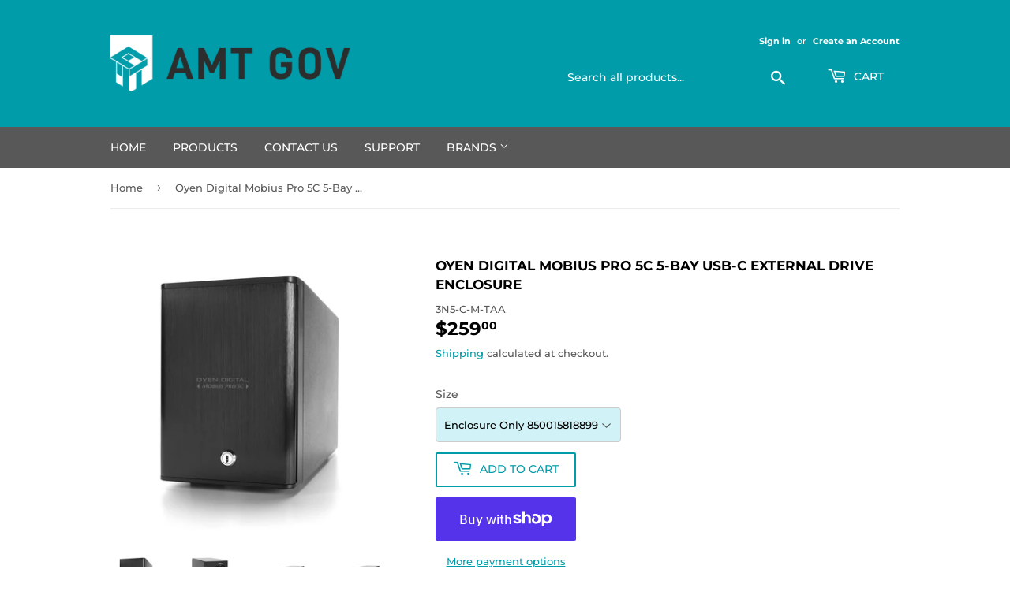

--- FILE ---
content_type: text/html; charset=utf-8
request_url: https://www.amtgov.com/products/mobius-pro-5c-5-bay-usb-c-external-drive-enclosure-1
body_size: 17970
content:
<!doctype html>
<html class="no-touch no-js" lang="en">
<head>
  <script>(function(H){H.className=H.className.replace(/\bno-js\b/,'js')})(document.documentElement)</script>
  <!-- Basic page needs ================================================== -->
  <meta charset="utf-8">
  <meta http-equiv="X-UA-Compatible" content="IE=edge,chrome=1">

  
  <link rel="shortcut icon" href="//www.amtgov.com/cdn/shop/files/favico_32x32.jpg?v=1624344668" type="image/png" />
  

  <!-- Title and description ================================================== -->
  <title>
  Oyen Digital Mobius Pro 5C 5-Bay USB-C External Drive Enclosure &ndash; AMT GOV INC
  </title>

  
    <meta name="description" content="The Mobius Pro 5C 5-Bay storage system is designed to meet the needs of power users with the most demanding storage requirements. The tray-less design provides a simple method for HDD removal and insertion — simply pull the lever to insert or withdraw the HDDs. The Mobius Pro 5C is compatible with USB &amp;amp; Thunderbolt">
  

  <!-- Product meta ================================================== -->
  <!-- /snippets/social-meta-tags.liquid -->




<meta property="og:site_name" content="AMT GOV INC">
<meta property="og:url" content="https://www.amtgov.com/products/mobius-pro-5c-5-bay-usb-c-external-drive-enclosure-1">
<meta property="og:title" content="Oyen Digital Mobius Pro 5C 5-Bay USB-C External Drive Enclosure">
<meta property="og:type" content="product">
<meta property="og:description" content="The Mobius Pro 5C 5-Bay storage system is designed to meet the needs of power users with the most demanding storage requirements. The tray-less design provides a simple method for HDD removal and insertion — simply pull the lever to insert or withdraw the HDDs. The Mobius Pro 5C is compatible with USB &amp;amp; Thunderbolt">

  <meta property="og:price:amount" content="259.00">
  <meta property="og:price:currency" content="USD">

<meta property="og:image" content="http://www.amtgov.com/cdn/shop/products/Mobius_5C_hero_800x800_2_1200x1200.jpg?v=1624153681"><meta property="og:image" content="http://www.amtgov.com/cdn/shop/products/Mobius_5C_back_800x800_2_1200x1200.jpg?v=1624153681"><meta property="og:image" content="http://www.amtgov.com/cdn/shop/products/Mobius_5C_open_no_drives_800x800_f39ccb2e-cf0f-4879-8f4e-f3bbf82b75c9_1200x1200.jpg?v=1624153681">
<meta property="og:image:secure_url" content="https://www.amtgov.com/cdn/shop/products/Mobius_5C_hero_800x800_2_1200x1200.jpg?v=1624153681"><meta property="og:image:secure_url" content="https://www.amtgov.com/cdn/shop/products/Mobius_5C_back_800x800_2_1200x1200.jpg?v=1624153681"><meta property="og:image:secure_url" content="https://www.amtgov.com/cdn/shop/products/Mobius_5C_open_no_drives_800x800_f39ccb2e-cf0f-4879-8f4e-f3bbf82b75c9_1200x1200.jpg?v=1624153681">


<meta name="twitter:card" content="summary_large_image">
<meta name="twitter:title" content="Oyen Digital Mobius Pro 5C 5-Bay USB-C External Drive Enclosure">
<meta name="twitter:description" content="The Mobius Pro 5C 5-Bay storage system is designed to meet the needs of power users with the most demanding storage requirements. The tray-less design provides a simple method for HDD removal and insertion — simply pull the lever to insert or withdraw the HDDs. The Mobius Pro 5C is compatible with USB &amp;amp; Thunderbolt">


  <!-- CSS3 variables ================================================== -->
  <style data-shopify>
  :root {
    --color-body-text: #585858;
    --color-body: #ffffff;
  }
</style>


  <!-- Helpers ================================================== -->
  <link rel="canonical" href="https://www.amtgov.com/products/mobius-pro-5c-5-bay-usb-c-external-drive-enclosure-1">
  <meta name="viewport" content="width=device-width,initial-scale=1">

  <!-- CSS ================================================== -->
  <link href="//www.amtgov.com/cdn/shop/t/2/assets/theme.scss.css?v=103859433435675478981762987520" rel="stylesheet" type="text/css" media="all" />

  <script>

    var moneyFormat = '${{amount}}';

    var theme = {
      strings:{
        product:{
          unavailable: "Unavailable",
          will_be_in_stock_after:"Will be in stock after [date]",
          only_left:"Only 1 left!",
          unitPrice: "Unit price",
          unitPriceSeparator: "per"
        },
        navigation:{
          more_link: "More"
        },
        map:{
          addressError: "Error looking up that address",
          addressNoResults: "No results for that address",
          addressQueryLimit: "You have exceeded the Google API usage limit. Consider upgrading to a \u003ca href=\"https:\/\/developers.google.com\/maps\/premium\/usage-limits\"\u003ePremium Plan\u003c\/a\u003e.",
          authError: "There was a problem authenticating your Google Maps API Key."
        }
      },
      settings:{
        cartType: "modal"
      }
    };</script>

  <!-- Header hook for plugins ================================================== -->
  <script>window.performance && window.performance.mark && window.performance.mark('shopify.content_for_header.start');</script><meta id="shopify-digital-wallet" name="shopify-digital-wallet" content="/57639370915/digital_wallets/dialog">
<meta name="shopify-checkout-api-token" content="77c463a342b2771a1b63c61bffab5ea7">
<link rel="alternate" type="application/json+oembed" href="https://www.amtgov.com/products/mobius-pro-5c-5-bay-usb-c-external-drive-enclosure-1.oembed">
<script async="async" src="/checkouts/internal/preloads.js?locale=en-US"></script>
<link rel="preconnect" href="https://shop.app" crossorigin="anonymous">
<script async="async" src="https://shop.app/checkouts/internal/preloads.js?locale=en-US&shop_id=57639370915" crossorigin="anonymous"></script>
<script id="apple-pay-shop-capabilities" type="application/json">{"shopId":57639370915,"countryCode":"US","currencyCode":"USD","merchantCapabilities":["supports3DS"],"merchantId":"gid:\/\/shopify\/Shop\/57639370915","merchantName":"AMT GOV INC","requiredBillingContactFields":["postalAddress","email","phone"],"requiredShippingContactFields":["postalAddress","email","phone"],"shippingType":"shipping","supportedNetworks":["visa","masterCard","amex","discover","elo","jcb"],"total":{"type":"pending","label":"AMT GOV INC","amount":"1.00"},"shopifyPaymentsEnabled":true,"supportsSubscriptions":true}</script>
<script id="shopify-features" type="application/json">{"accessToken":"77c463a342b2771a1b63c61bffab5ea7","betas":["rich-media-storefront-analytics"],"domain":"www.amtgov.com","predictiveSearch":true,"shopId":57639370915,"locale":"en"}</script>
<script>var Shopify = Shopify || {};
Shopify.shop = "amt-gov-inc.myshopify.com";
Shopify.locale = "en";
Shopify.currency = {"active":"USD","rate":"1.0"};
Shopify.country = "US";
Shopify.theme = {"name":"Supply","id":124063973539,"schema_name":"Supply","schema_version":"9.5.1","theme_store_id":679,"role":"main"};
Shopify.theme.handle = "null";
Shopify.theme.style = {"id":null,"handle":null};
Shopify.cdnHost = "www.amtgov.com/cdn";
Shopify.routes = Shopify.routes || {};
Shopify.routes.root = "/";</script>
<script type="module">!function(o){(o.Shopify=o.Shopify||{}).modules=!0}(window);</script>
<script>!function(o){function n(){var o=[];function n(){o.push(Array.prototype.slice.apply(arguments))}return n.q=o,n}var t=o.Shopify=o.Shopify||{};t.loadFeatures=n(),t.autoloadFeatures=n()}(window);</script>
<script>
  window.ShopifyPay = window.ShopifyPay || {};
  window.ShopifyPay.apiHost = "shop.app\/pay";
  window.ShopifyPay.redirectState = null;
</script>
<script id="shop-js-analytics" type="application/json">{"pageType":"product"}</script>
<script defer="defer" async type="module" src="//www.amtgov.com/cdn/shopifycloud/shop-js/modules/v2/client.init-shop-cart-sync_D9rMo2Al.en.esm.js"></script>
<script defer="defer" async type="module" src="//www.amtgov.com/cdn/shopifycloud/shop-js/modules/v2/chunk.common_CxiRFgWq.esm.js"></script>
<script type="module">
  await import("//www.amtgov.com/cdn/shopifycloud/shop-js/modules/v2/client.init-shop-cart-sync_D9rMo2Al.en.esm.js");
await import("//www.amtgov.com/cdn/shopifycloud/shop-js/modules/v2/chunk.common_CxiRFgWq.esm.js");

  window.Shopify.SignInWithShop?.initShopCartSync?.({"fedCMEnabled":true,"windoidEnabled":true});

</script>
<script>
  window.Shopify = window.Shopify || {};
  if (!window.Shopify.featureAssets) window.Shopify.featureAssets = {};
  window.Shopify.featureAssets['shop-js'] = {"shop-cart-sync":["modules/v2/client.shop-cart-sync_B4ZT7whv.en.esm.js","modules/v2/chunk.common_CxiRFgWq.esm.js"],"init-fed-cm":["modules/v2/client.init-fed-cm_BRrGp5G0.en.esm.js","modules/v2/chunk.common_CxiRFgWq.esm.js"],"init-shop-email-lookup-coordinator":["modules/v2/client.init-shop-email-lookup-coordinator_BC540MY1.en.esm.js","modules/v2/chunk.common_CxiRFgWq.esm.js"],"shop-button":["modules/v2/client.shop-button_nlTgGxYh.en.esm.js","modules/v2/chunk.common_CxiRFgWq.esm.js"],"init-shop-cart-sync":["modules/v2/client.init-shop-cart-sync_D9rMo2Al.en.esm.js","modules/v2/chunk.common_CxiRFgWq.esm.js"],"init-windoid":["modules/v2/client.init-windoid_3gKc3KSk.en.esm.js","modules/v2/chunk.common_CxiRFgWq.esm.js"],"shop-login-button":["modules/v2/client.shop-login-button_DMAUQ9OT.en.esm.js","modules/v2/chunk.common_CxiRFgWq.esm.js","modules/v2/chunk.modal_syYdCACb.esm.js"],"shop-cash-offers":["modules/v2/client.shop-cash-offers_CmtUJxLt.en.esm.js","modules/v2/chunk.common_CxiRFgWq.esm.js","modules/v2/chunk.modal_syYdCACb.esm.js"],"shop-toast-manager":["modules/v2/client.shop-toast-manager_yZsKSMhS.en.esm.js","modules/v2/chunk.common_CxiRFgWq.esm.js"],"pay-button":["modules/v2/client.pay-button_Dug2uVVc.en.esm.js","modules/v2/chunk.common_CxiRFgWq.esm.js"],"avatar":["modules/v2/client.avatar_BTnouDA3.en.esm.js"],"init-customer-accounts":["modules/v2/client.init-customer-accounts_ebrhaeXX.en.esm.js","modules/v2/client.shop-login-button_DMAUQ9OT.en.esm.js","modules/v2/chunk.common_CxiRFgWq.esm.js","modules/v2/chunk.modal_syYdCACb.esm.js"],"init-customer-accounts-sign-up":["modules/v2/client.init-customer-accounts-sign-up_6_zNq-7b.en.esm.js","modules/v2/client.shop-login-button_DMAUQ9OT.en.esm.js","modules/v2/chunk.common_CxiRFgWq.esm.js","modules/v2/chunk.modal_syYdCACb.esm.js"],"shop-follow-button":["modules/v2/client.shop-follow-button_2rBiVQsM.en.esm.js","modules/v2/chunk.common_CxiRFgWq.esm.js","modules/v2/chunk.modal_syYdCACb.esm.js"],"init-shop-for-new-customer-accounts":["modules/v2/client.init-shop-for-new-customer-accounts_C6R_yrAL.en.esm.js","modules/v2/client.shop-login-button_DMAUQ9OT.en.esm.js","modules/v2/chunk.common_CxiRFgWq.esm.js","modules/v2/chunk.modal_syYdCACb.esm.js"],"checkout-modal":["modules/v2/client.checkout-modal_Ch6xv_T_.en.esm.js","modules/v2/chunk.common_CxiRFgWq.esm.js","modules/v2/chunk.modal_syYdCACb.esm.js"],"lead-capture":["modules/v2/client.lead-capture_-xSIszTT.en.esm.js","modules/v2/chunk.common_CxiRFgWq.esm.js","modules/v2/chunk.modal_syYdCACb.esm.js"],"shop-login":["modules/v2/client.shop-login_DwdOaDcq.en.esm.js","modules/v2/chunk.common_CxiRFgWq.esm.js","modules/v2/chunk.modal_syYdCACb.esm.js"],"payment-terms":["modules/v2/client.payment-terms_DQmF-n60.en.esm.js","modules/v2/chunk.common_CxiRFgWq.esm.js","modules/v2/chunk.modal_syYdCACb.esm.js"]};
</script>
<script id="__st">var __st={"a":57639370915,"offset":-25200,"reqid":"b274e323-4e01-4735-acec-baa6bccbece3-1766117232","pageurl":"www.amtgov.com\/products\/mobius-pro-5c-5-bay-usb-c-external-drive-enclosure-1","u":"28fd4d7b0fd7","p":"product","rtyp":"product","rid":7048330805411};</script>
<script>window.ShopifyPaypalV4VisibilityTracking = true;</script>
<script id="captcha-bootstrap">!function(){'use strict';const t='contact',e='account',n='new_comment',o=[[t,t],['blogs',n],['comments',n],[t,'customer']],c=[[e,'customer_login'],[e,'guest_login'],[e,'recover_customer_password'],[e,'create_customer']],r=t=>t.map((([t,e])=>`form[action*='/${t}']:not([data-nocaptcha='true']) input[name='form_type'][value='${e}']`)).join(','),a=t=>()=>t?[...document.querySelectorAll(t)].map((t=>t.form)):[];function s(){const t=[...o],e=r(t);return a(e)}const i='password',u='form_key',d=['recaptcha-v3-token','g-recaptcha-response','h-captcha-response',i],f=()=>{try{return window.sessionStorage}catch{return}},m='__shopify_v',_=t=>t.elements[u];function p(t,e,n=!1){try{const o=window.sessionStorage,c=JSON.parse(o.getItem(e)),{data:r}=function(t){const{data:e,action:n}=t;return t[m]||n?{data:e,action:n}:{data:t,action:n}}(c);for(const[e,n]of Object.entries(r))t.elements[e]&&(t.elements[e].value=n);n&&o.removeItem(e)}catch(o){console.error('form repopulation failed',{error:o})}}const l='form_type',E='cptcha';function T(t){t.dataset[E]=!0}const w=window,h=w.document,L='Shopify',v='ce_forms',y='captcha';let A=!1;((t,e)=>{const n=(g='f06e6c50-85a8-45c8-87d0-21a2b65856fe',I='https://cdn.shopify.com/shopifycloud/storefront-forms-hcaptcha/ce_storefront_forms_captcha_hcaptcha.v1.5.2.iife.js',D={infoText:'Protected by hCaptcha',privacyText:'Privacy',termsText:'Terms'},(t,e,n)=>{const o=w[L][v],c=o.bindForm;if(c)return c(t,g,e,D).then(n);var r;o.q.push([[t,g,e,D],n]),r=I,A||(h.body.append(Object.assign(h.createElement('script'),{id:'captcha-provider',async:!0,src:r})),A=!0)});var g,I,D;w[L]=w[L]||{},w[L][v]=w[L][v]||{},w[L][v].q=[],w[L][y]=w[L][y]||{},w[L][y].protect=function(t,e){n(t,void 0,e),T(t)},Object.freeze(w[L][y]),function(t,e,n,w,h,L){const[v,y,A,g]=function(t,e,n){const i=e?o:[],u=t?c:[],d=[...i,...u],f=r(d),m=r(i),_=r(d.filter((([t,e])=>n.includes(e))));return[a(f),a(m),a(_),s()]}(w,h,L),I=t=>{const e=t.target;return e instanceof HTMLFormElement?e:e&&e.form},D=t=>v().includes(t);t.addEventListener('submit',(t=>{const e=I(t);if(!e)return;const n=D(e)&&!e.dataset.hcaptchaBound&&!e.dataset.recaptchaBound,o=_(e),c=g().includes(e)&&(!o||!o.value);(n||c)&&t.preventDefault(),c&&!n&&(function(t){try{if(!f())return;!function(t){const e=f();if(!e)return;const n=_(t);if(!n)return;const o=n.value;o&&e.removeItem(o)}(t);const e=Array.from(Array(32),(()=>Math.random().toString(36)[2])).join('');!function(t,e){_(t)||t.append(Object.assign(document.createElement('input'),{type:'hidden',name:u})),t.elements[u].value=e}(t,e),function(t,e){const n=f();if(!n)return;const o=[...t.querySelectorAll(`input[type='${i}']`)].map((({name:t})=>t)),c=[...d,...o],r={};for(const[a,s]of new FormData(t).entries())c.includes(a)||(r[a]=s);n.setItem(e,JSON.stringify({[m]:1,action:t.action,data:r}))}(t,e)}catch(e){console.error('failed to persist form',e)}}(e),e.submit())}));const S=(t,e)=>{t&&!t.dataset[E]&&(n(t,e.some((e=>e===t))),T(t))};for(const o of['focusin','change'])t.addEventListener(o,(t=>{const e=I(t);D(e)&&S(e,y())}));const B=e.get('form_key'),M=e.get(l),P=B&&M;t.addEventListener('DOMContentLoaded',(()=>{const t=y();if(P)for(const e of t)e.elements[l].value===M&&p(e,B);[...new Set([...A(),...v().filter((t=>'true'===t.dataset.shopifyCaptcha))])].forEach((e=>S(e,t)))}))}(h,new URLSearchParams(w.location.search),n,t,e,['guest_login'])})(!0,!0)}();</script>
<script integrity="sha256-4kQ18oKyAcykRKYeNunJcIwy7WH5gtpwJnB7kiuLZ1E=" data-source-attribution="shopify.loadfeatures" defer="defer" src="//www.amtgov.com/cdn/shopifycloud/storefront/assets/storefront/load_feature-a0a9edcb.js" crossorigin="anonymous"></script>
<script crossorigin="anonymous" defer="defer" src="//www.amtgov.com/cdn/shopifycloud/storefront/assets/shopify_pay/storefront-65b4c6d7.js?v=20250812"></script>
<script data-source-attribution="shopify.dynamic_checkout.dynamic.init">var Shopify=Shopify||{};Shopify.PaymentButton=Shopify.PaymentButton||{isStorefrontPortableWallets:!0,init:function(){window.Shopify.PaymentButton.init=function(){};var t=document.createElement("script");t.src="https://www.amtgov.com/cdn/shopifycloud/portable-wallets/latest/portable-wallets.en.js",t.type="module",document.head.appendChild(t)}};
</script>
<script data-source-attribution="shopify.dynamic_checkout.buyer_consent">
  function portableWalletsHideBuyerConsent(e){var t=document.getElementById("shopify-buyer-consent"),n=document.getElementById("shopify-subscription-policy-button");t&&n&&(t.classList.add("hidden"),t.setAttribute("aria-hidden","true"),n.removeEventListener("click",e))}function portableWalletsShowBuyerConsent(e){var t=document.getElementById("shopify-buyer-consent"),n=document.getElementById("shopify-subscription-policy-button");t&&n&&(t.classList.remove("hidden"),t.removeAttribute("aria-hidden"),n.addEventListener("click",e))}window.Shopify?.PaymentButton&&(window.Shopify.PaymentButton.hideBuyerConsent=portableWalletsHideBuyerConsent,window.Shopify.PaymentButton.showBuyerConsent=portableWalletsShowBuyerConsent);
</script>
<script>
  function portableWalletsCleanup(e){e&&e.src&&console.error("Failed to load portable wallets script "+e.src);var t=document.querySelectorAll("shopify-accelerated-checkout .shopify-payment-button__skeleton, shopify-accelerated-checkout-cart .wallet-cart-button__skeleton"),e=document.getElementById("shopify-buyer-consent");for(let e=0;e<t.length;e++)t[e].remove();e&&e.remove()}function portableWalletsNotLoadedAsModule(e){e instanceof ErrorEvent&&"string"==typeof e.message&&e.message.includes("import.meta")&&"string"==typeof e.filename&&e.filename.includes("portable-wallets")&&(window.removeEventListener("error",portableWalletsNotLoadedAsModule),window.Shopify.PaymentButton.failedToLoad=e,"loading"===document.readyState?document.addEventListener("DOMContentLoaded",window.Shopify.PaymentButton.init):window.Shopify.PaymentButton.init())}window.addEventListener("error",portableWalletsNotLoadedAsModule);
</script>

<script type="module" src="https://www.amtgov.com/cdn/shopifycloud/portable-wallets/latest/portable-wallets.en.js" onError="portableWalletsCleanup(this)" crossorigin="anonymous"></script>
<script nomodule>
  document.addEventListener("DOMContentLoaded", portableWalletsCleanup);
</script>

<link id="shopify-accelerated-checkout-styles" rel="stylesheet" media="screen" href="https://www.amtgov.com/cdn/shopifycloud/portable-wallets/latest/accelerated-checkout-backwards-compat.css" crossorigin="anonymous">
<style id="shopify-accelerated-checkout-cart">
        #shopify-buyer-consent {
  margin-top: 1em;
  display: inline-block;
  width: 100%;
}

#shopify-buyer-consent.hidden {
  display: none;
}

#shopify-subscription-policy-button {
  background: none;
  border: none;
  padding: 0;
  text-decoration: underline;
  font-size: inherit;
  cursor: pointer;
}

#shopify-subscription-policy-button::before {
  box-shadow: none;
}

      </style>

<script>window.performance && window.performance.mark && window.performance.mark('shopify.content_for_header.end');</script>

  
  

  <script src="//www.amtgov.com/cdn/shop/t/2/assets/jquery-2.2.3.min.js?v=58211863146907186831624142823" type="text/javascript"></script>

  <script src="//www.amtgov.com/cdn/shop/t/2/assets/lazysizes.min.js?v=8147953233334221341624142824" async="async"></script>
  <script src="//www.amtgov.com/cdn/shop/t/2/assets/vendor.js?v=106177282645720727331624142826" defer="defer"></script>
  <script src="//www.amtgov.com/cdn/shop/t/2/assets/theme.js?v=8756856857736833641624746132" defer="defer"></script>


<link href="https://monorail-edge.shopifysvc.com" rel="dns-prefetch">
<script>(function(){if ("sendBeacon" in navigator && "performance" in window) {try {var session_token_from_headers = performance.getEntriesByType('navigation')[0].serverTiming.find(x => x.name == '_s').description;} catch {var session_token_from_headers = undefined;}var session_cookie_matches = document.cookie.match(/_shopify_s=([^;]*)/);var session_token_from_cookie = session_cookie_matches && session_cookie_matches.length === 2 ? session_cookie_matches[1] : "";var session_token = session_token_from_headers || session_token_from_cookie || "";function handle_abandonment_event(e) {var entries = performance.getEntries().filter(function(entry) {return /monorail-edge.shopifysvc.com/.test(entry.name);});if (!window.abandonment_tracked && entries.length === 0) {window.abandonment_tracked = true;var currentMs = Date.now();var navigation_start = performance.timing.navigationStart;var payload = {shop_id: 57639370915,url: window.location.href,navigation_start,duration: currentMs - navigation_start,session_token,page_type: "product"};window.navigator.sendBeacon("https://monorail-edge.shopifysvc.com/v1/produce", JSON.stringify({schema_id: "online_store_buyer_site_abandonment/1.1",payload: payload,metadata: {event_created_at_ms: currentMs,event_sent_at_ms: currentMs}}));}}window.addEventListener('pagehide', handle_abandonment_event);}}());</script>
<script id="web-pixels-manager-setup">(function e(e,d,r,n,o){if(void 0===o&&(o={}),!Boolean(null===(a=null===(i=window.Shopify)||void 0===i?void 0:i.analytics)||void 0===a?void 0:a.replayQueue)){var i,a;window.Shopify=window.Shopify||{};var t=window.Shopify;t.analytics=t.analytics||{};var s=t.analytics;s.replayQueue=[],s.publish=function(e,d,r){return s.replayQueue.push([e,d,r]),!0};try{self.performance.mark("wpm:start")}catch(e){}var l=function(){var e={modern:/Edge?\/(1{2}[4-9]|1[2-9]\d|[2-9]\d{2}|\d{4,})\.\d+(\.\d+|)|Firefox\/(1{2}[4-9]|1[2-9]\d|[2-9]\d{2}|\d{4,})\.\d+(\.\d+|)|Chrom(ium|e)\/(9{2}|\d{3,})\.\d+(\.\d+|)|(Maci|X1{2}).+ Version\/(15\.\d+|(1[6-9]|[2-9]\d|\d{3,})\.\d+)([,.]\d+|)( \(\w+\)|)( Mobile\/\w+|) Safari\/|Chrome.+OPR\/(9{2}|\d{3,})\.\d+\.\d+|(CPU[ +]OS|iPhone[ +]OS|CPU[ +]iPhone|CPU IPhone OS|CPU iPad OS)[ +]+(15[._]\d+|(1[6-9]|[2-9]\d|\d{3,})[._]\d+)([._]\d+|)|Android:?[ /-](13[3-9]|1[4-9]\d|[2-9]\d{2}|\d{4,})(\.\d+|)(\.\d+|)|Android.+Firefox\/(13[5-9]|1[4-9]\d|[2-9]\d{2}|\d{4,})\.\d+(\.\d+|)|Android.+Chrom(ium|e)\/(13[3-9]|1[4-9]\d|[2-9]\d{2}|\d{4,})\.\d+(\.\d+|)|SamsungBrowser\/([2-9]\d|\d{3,})\.\d+/,legacy:/Edge?\/(1[6-9]|[2-9]\d|\d{3,})\.\d+(\.\d+|)|Firefox\/(5[4-9]|[6-9]\d|\d{3,})\.\d+(\.\d+|)|Chrom(ium|e)\/(5[1-9]|[6-9]\d|\d{3,})\.\d+(\.\d+|)([\d.]+$|.*Safari\/(?![\d.]+ Edge\/[\d.]+$))|(Maci|X1{2}).+ Version\/(10\.\d+|(1[1-9]|[2-9]\d|\d{3,})\.\d+)([,.]\d+|)( \(\w+\)|)( Mobile\/\w+|) Safari\/|Chrome.+OPR\/(3[89]|[4-9]\d|\d{3,})\.\d+\.\d+|(CPU[ +]OS|iPhone[ +]OS|CPU[ +]iPhone|CPU IPhone OS|CPU iPad OS)[ +]+(10[._]\d+|(1[1-9]|[2-9]\d|\d{3,})[._]\d+)([._]\d+|)|Android:?[ /-](13[3-9]|1[4-9]\d|[2-9]\d{2}|\d{4,})(\.\d+|)(\.\d+|)|Mobile Safari.+OPR\/([89]\d|\d{3,})\.\d+\.\d+|Android.+Firefox\/(13[5-9]|1[4-9]\d|[2-9]\d{2}|\d{4,})\.\d+(\.\d+|)|Android.+Chrom(ium|e)\/(13[3-9]|1[4-9]\d|[2-9]\d{2}|\d{4,})\.\d+(\.\d+|)|Android.+(UC? ?Browser|UCWEB|U3)[ /]?(15\.([5-9]|\d{2,})|(1[6-9]|[2-9]\d|\d{3,})\.\d+)\.\d+|SamsungBrowser\/(5\.\d+|([6-9]|\d{2,})\.\d+)|Android.+MQ{2}Browser\/(14(\.(9|\d{2,})|)|(1[5-9]|[2-9]\d|\d{3,})(\.\d+|))(\.\d+|)|K[Aa][Ii]OS\/(3\.\d+|([4-9]|\d{2,})\.\d+)(\.\d+|)/},d=e.modern,r=e.legacy,n=navigator.userAgent;return n.match(d)?"modern":n.match(r)?"legacy":"unknown"}(),u="modern"===l?"modern":"legacy",c=(null!=n?n:{modern:"",legacy:""})[u],f=function(e){return[e.baseUrl,"/wpm","/b",e.hashVersion,"modern"===e.buildTarget?"m":"l",".js"].join("")}({baseUrl:d,hashVersion:r,buildTarget:u}),m=function(e){var d=e.version,r=e.bundleTarget,n=e.surface,o=e.pageUrl,i=e.monorailEndpoint;return{emit:function(e){var a=e.status,t=e.errorMsg,s=(new Date).getTime(),l=JSON.stringify({metadata:{event_sent_at_ms:s},events:[{schema_id:"web_pixels_manager_load/3.1",payload:{version:d,bundle_target:r,page_url:o,status:a,surface:n,error_msg:t},metadata:{event_created_at_ms:s}}]});if(!i)return console&&console.warn&&console.warn("[Web Pixels Manager] No Monorail endpoint provided, skipping logging."),!1;try{return self.navigator.sendBeacon.bind(self.navigator)(i,l)}catch(e){}var u=new XMLHttpRequest;try{return u.open("POST",i,!0),u.setRequestHeader("Content-Type","text/plain"),u.send(l),!0}catch(e){return console&&console.warn&&console.warn("[Web Pixels Manager] Got an unhandled error while logging to Monorail."),!1}}}}({version:r,bundleTarget:l,surface:e.surface,pageUrl:self.location.href,monorailEndpoint:e.monorailEndpoint});try{o.browserTarget=l,function(e){var d=e.src,r=e.async,n=void 0===r||r,o=e.onload,i=e.onerror,a=e.sri,t=e.scriptDataAttributes,s=void 0===t?{}:t,l=document.createElement("script"),u=document.querySelector("head"),c=document.querySelector("body");if(l.async=n,l.src=d,a&&(l.integrity=a,l.crossOrigin="anonymous"),s)for(var f in s)if(Object.prototype.hasOwnProperty.call(s,f))try{l.dataset[f]=s[f]}catch(e){}if(o&&l.addEventListener("load",o),i&&l.addEventListener("error",i),u)u.appendChild(l);else{if(!c)throw new Error("Did not find a head or body element to append the script");c.appendChild(l)}}({src:f,async:!0,onload:function(){if(!function(){var e,d;return Boolean(null===(d=null===(e=window.Shopify)||void 0===e?void 0:e.analytics)||void 0===d?void 0:d.initialized)}()){var d=window.webPixelsManager.init(e)||void 0;if(d){var r=window.Shopify.analytics;r.replayQueue.forEach((function(e){var r=e[0],n=e[1],o=e[2];d.publishCustomEvent(r,n,o)})),r.replayQueue=[],r.publish=d.publishCustomEvent,r.visitor=d.visitor,r.initialized=!0}}},onerror:function(){return m.emit({status:"failed",errorMsg:"".concat(f," has failed to load")})},sri:function(e){var d=/^sha384-[A-Za-z0-9+/=]+$/;return"string"==typeof e&&d.test(e)}(c)?c:"",scriptDataAttributes:o}),m.emit({status:"loading"})}catch(e){m.emit({status:"failed",errorMsg:(null==e?void 0:e.message)||"Unknown error"})}}})({shopId: 57639370915,storefrontBaseUrl: "https://www.amtgov.com",extensionsBaseUrl: "https://extensions.shopifycdn.com/cdn/shopifycloud/web-pixels-manager",monorailEndpoint: "https://monorail-edge.shopifysvc.com/unstable/produce_batch",surface: "storefront-renderer",enabledBetaFlags: ["2dca8a86"],webPixelsConfigList: [{"id":"1939669155","configuration":"{\"config\":\"{\\\"google_tag_ids\\\":[\\\"G-Q6RRNFZ0TV\\\",\\\"AW-17778194265\\\"],\\\"target_country\\\":\\\"ZZ\\\",\\\"gtag_events\\\":[{\\\"type\\\":\\\"search\\\",\\\"action_label\\\":[\\\"G-Q6RRNFZ0TV\\\",\\\"AW-17778194265\\\/d6x8CMynw8sbENnupp1C\\\"]},{\\\"type\\\":\\\"begin_checkout\\\",\\\"action_label\\\":[\\\"G-Q6RRNFZ0TV\\\",\\\"AW-17778194265\\\/7hdrCMjHvMsbENnupp1C\\\"]},{\\\"type\\\":\\\"view_item\\\",\\\"action_label\\\":[\\\"G-Q6RRNFZ0TV\\\",\\\"AW-17778194265\\\/TgJqCMnIvMsbENnupp1C\\\"]},{\\\"type\\\":\\\"purchase\\\",\\\"action_label\\\":[\\\"G-Q6RRNFZ0TV\\\",\\\"AW-17778194265\\\/f1WaCMXHvMsbENnupp1C\\\"]},{\\\"type\\\":\\\"page_view\\\",\\\"action_label\\\":[\\\"G-Q6RRNFZ0TV\\\",\\\"AW-17778194265\\\/Hso6CM7HvMsbENnupp1C\\\"]},{\\\"type\\\":\\\"add_payment_info\\\",\\\"action_label\\\":[\\\"G-Q6RRNFZ0TV\\\",\\\"AW-17778194265\\\/nO4KCM-nw8sbENnupp1C\\\"]},{\\\"type\\\":\\\"add_to_cart\\\",\\\"action_label\\\":[\\\"G-Q6RRNFZ0TV\\\",\\\"AW-17778194265\\\/OI-jCMvHvMsbENnupp1C\\\"]}],\\\"enable_monitoring_mode\\\":false}\"}","eventPayloadVersion":"v1","runtimeContext":"OPEN","scriptVersion":"b2a88bafab3e21179ed38636efcd8a93","type":"APP","apiClientId":1780363,"privacyPurposes":[],"dataSharingAdjustments":{"protectedCustomerApprovalScopes":["read_customer_address","read_customer_email","read_customer_name","read_customer_personal_data","read_customer_phone"]}},{"id":"shopify-app-pixel","configuration":"{}","eventPayloadVersion":"v1","runtimeContext":"STRICT","scriptVersion":"0450","apiClientId":"shopify-pixel","type":"APP","privacyPurposes":["ANALYTICS","MARKETING"]},{"id":"shopify-custom-pixel","eventPayloadVersion":"v1","runtimeContext":"LAX","scriptVersion":"0450","apiClientId":"shopify-pixel","type":"CUSTOM","privacyPurposes":["ANALYTICS","MARKETING"]}],isMerchantRequest: false,initData: {"shop":{"name":"AMT GOV INC","paymentSettings":{"currencyCode":"USD"},"myshopifyDomain":"amt-gov-inc.myshopify.com","countryCode":"US","storefrontUrl":"https:\/\/www.amtgov.com"},"customer":null,"cart":null,"checkout":null,"productVariants":[{"price":{"amount":259.0,"currencyCode":"USD"},"product":{"title":"Oyen Digital Mobius Pro 5C 5-Bay USB-C External Drive Enclosure","vendor":"Oyen Digital","id":"7048330805411","untranslatedTitle":"Oyen Digital Mobius Pro 5C 5-Bay USB-C External Drive Enclosure","url":"\/products\/mobius-pro-5c-5-bay-usb-c-external-drive-enclosure-1","type":"Multi-Bay Storage"},"id":"40808599224483","image":{"src":"\/\/www.amtgov.com\/cdn\/shop\/products\/Mobius_5C_hero_800x800_2.jpg?v=1624153681"},"sku":"3N5-C-M-TAA","title":"Enclosure Only 850015818899","untranslatedTitle":"Enclosure Only 850015818899"},{"price":{"amount":999.0,"currencyCode":"USD"},"product":{"title":"Oyen Digital Mobius Pro 5C 5-Bay USB-C External Drive Enclosure","vendor":"Oyen Digital","id":"7048330805411","untranslatedTitle":"Oyen Digital Mobius Pro 5C 5-Bay USB-C External Drive Enclosure","url":"\/products\/mobius-pro-5c-5-bay-usb-c-external-drive-enclosure-1","type":"Multi-Bay Storage"},"id":"40808599257251","image":{"src":"\/\/www.amtgov.com\/cdn\/shop\/products\/Mobius_5C_hero_800x800_2.jpg?v=1624153681"},"sku":"3N5-C-20TB","title":"20TB (5x 4TB)","untranslatedTitle":"20TB (5x 4TB)"},{"price":{"amount":1199.0,"currencyCode":"USD"},"product":{"title":"Oyen Digital Mobius Pro 5C 5-Bay USB-C External Drive Enclosure","vendor":"Oyen Digital","id":"7048330805411","untranslatedTitle":"Oyen Digital Mobius Pro 5C 5-Bay USB-C External Drive Enclosure","url":"\/products\/mobius-pro-5c-5-bay-usb-c-external-drive-enclosure-1","type":"Multi-Bay Storage"},"id":"40808599322787","image":{"src":"\/\/www.amtgov.com\/cdn\/shop\/products\/Mobius_5C_hero_800x800_2.jpg?v=1624153681"},"sku":"3N5-C-24TB","title":"24TB (4x 6TB)","untranslatedTitle":"24TB (4x 6TB)"},{"price":{"amount":1299.0,"currencyCode":"USD"},"product":{"title":"Oyen Digital Mobius Pro 5C 5-Bay USB-C External Drive Enclosure","vendor":"Oyen Digital","id":"7048330805411","untranslatedTitle":"Oyen Digital Mobius Pro 5C 5-Bay USB-C External Drive Enclosure","url":"\/products\/mobius-pro-5c-5-bay-usb-c-external-drive-enclosure-1","type":"Multi-Bay Storage"},"id":"40808599388323","image":{"src":"\/\/www.amtgov.com\/cdn\/shop\/products\/Mobius_5C_hero_800x800_2.jpg?v=1624153681"},"sku":"3N5-C-30TB","title":"30TB (5x 6TB)","untranslatedTitle":"30TB (5x 6TB)"},{"price":{"amount":1799.0,"currencyCode":"USD"},"product":{"title":"Oyen Digital Mobius Pro 5C 5-Bay USB-C External Drive Enclosure","vendor":"Oyen Digital","id":"7048330805411","untranslatedTitle":"Oyen Digital Mobius Pro 5C 5-Bay USB-C External Drive Enclosure","url":"\/products\/mobius-pro-5c-5-bay-usb-c-external-drive-enclosure-1","type":"Multi-Bay Storage"},"id":"40808599453859","image":{"src":"\/\/www.amtgov.com\/cdn\/shop\/products\/Mobius_5C_hero_800x800_2.jpg?v=1624153681"},"sku":"3N5-C-40TB","title":"40TB (5x 8TB)","untranslatedTitle":"40TB (5x 8TB)"},{"price":{"amount":2099.0,"currencyCode":"USD"},"product":{"title":"Oyen Digital Mobius Pro 5C 5-Bay USB-C External Drive Enclosure","vendor":"Oyen Digital","id":"7048330805411","untranslatedTitle":"Oyen Digital Mobius Pro 5C 5-Bay USB-C External Drive Enclosure","url":"\/products\/mobius-pro-5c-5-bay-usb-c-external-drive-enclosure-1","type":"Multi-Bay Storage"},"id":"40808599519395","image":{"src":"\/\/www.amtgov.com\/cdn\/shop\/products\/Mobius_5C_hero_800x800_2.jpg?v=1624153681"},"sku":"3N5-C-50TB","title":"50TB (5x 10TB)","untranslatedTitle":"50TB (5x 10TB)"},{"price":{"amount":2699.0,"currencyCode":"USD"},"product":{"title":"Oyen Digital Mobius Pro 5C 5-Bay USB-C External Drive Enclosure","vendor":"Oyen Digital","id":"7048330805411","untranslatedTitle":"Oyen Digital Mobius Pro 5C 5-Bay USB-C External Drive Enclosure","url":"\/products\/mobius-pro-5c-5-bay-usb-c-external-drive-enclosure-1","type":"Multi-Bay Storage"},"id":"40808599552163","image":{"src":"\/\/www.amtgov.com\/cdn\/shop\/products\/Mobius_5C_hero_800x800_2.jpg?v=1624153681"},"sku":"3N5-C-60TB","title":"60TB (5x 12TB)","untranslatedTitle":"60TB (5x 12TB)"},{"price":{"amount":2899.0,"currencyCode":"USD"},"product":{"title":"Oyen Digital Mobius Pro 5C 5-Bay USB-C External Drive Enclosure","vendor":"Oyen Digital","id":"7048330805411","untranslatedTitle":"Oyen Digital Mobius Pro 5C 5-Bay USB-C External Drive Enclosure","url":"\/products\/mobius-pro-5c-5-bay-usb-c-external-drive-enclosure-1","type":"Multi-Bay Storage"},"id":"40808599617699","image":{"src":"\/\/www.amtgov.com\/cdn\/shop\/products\/Mobius_5C_hero_800x800_2.jpg?v=1624153681"},"sku":"3N5-C-70TB","title":"70TB (5x 14TB)","untranslatedTitle":"70TB (5x 14TB)"},{"price":{"amount":3199.0,"currencyCode":"USD"},"product":{"title":"Oyen Digital Mobius Pro 5C 5-Bay USB-C External Drive Enclosure","vendor":"Oyen Digital","id":"7048330805411","untranslatedTitle":"Oyen Digital Mobius Pro 5C 5-Bay USB-C External Drive Enclosure","url":"\/products\/mobius-pro-5c-5-bay-usb-c-external-drive-enclosure-1","type":"Multi-Bay Storage"},"id":"40808599650467","image":{"src":"\/\/www.amtgov.com\/cdn\/shop\/products\/Mobius_5C_hero_800x800_2.jpg?v=1624153681"},"sku":"3N5-C-80TB","title":"80TB (5x 16TB)","untranslatedTitle":"80TB (5x 16TB)"}],"purchasingCompany":null},},"https://www.amtgov.com/cdn","1e0b1122w61c904dfpc855754am2b403ea2",{"modern":"","legacy":""},{"shopId":"57639370915","storefrontBaseUrl":"https:\/\/www.amtgov.com","extensionBaseUrl":"https:\/\/extensions.shopifycdn.com\/cdn\/shopifycloud\/web-pixels-manager","surface":"storefront-renderer","enabledBetaFlags":"[\"2dca8a86\"]","isMerchantRequest":"false","hashVersion":"1e0b1122w61c904dfpc855754am2b403ea2","publish":"custom","events":"[[\"page_viewed\",{}],[\"product_viewed\",{\"productVariant\":{\"price\":{\"amount\":259.0,\"currencyCode\":\"USD\"},\"product\":{\"title\":\"Oyen Digital Mobius Pro 5C 5-Bay USB-C External Drive Enclosure\",\"vendor\":\"Oyen Digital\",\"id\":\"7048330805411\",\"untranslatedTitle\":\"Oyen Digital Mobius Pro 5C 5-Bay USB-C External Drive Enclosure\",\"url\":\"\/products\/mobius-pro-5c-5-bay-usb-c-external-drive-enclosure-1\",\"type\":\"Multi-Bay Storage\"},\"id\":\"40808599224483\",\"image\":{\"src\":\"\/\/www.amtgov.com\/cdn\/shop\/products\/Mobius_5C_hero_800x800_2.jpg?v=1624153681\"},\"sku\":\"3N5-C-M-TAA\",\"title\":\"Enclosure Only 850015818899\",\"untranslatedTitle\":\"Enclosure Only 850015818899\"}}]]"});</script><script>
  window.ShopifyAnalytics = window.ShopifyAnalytics || {};
  window.ShopifyAnalytics.meta = window.ShopifyAnalytics.meta || {};
  window.ShopifyAnalytics.meta.currency = 'USD';
  var meta = {"product":{"id":7048330805411,"gid":"gid:\/\/shopify\/Product\/7048330805411","vendor":"Oyen Digital","type":"Multi-Bay Storage","variants":[{"id":40808599224483,"price":25900,"name":"Oyen Digital Mobius Pro 5C 5-Bay USB-C External Drive Enclosure - Enclosure Only 850015818899","public_title":"Enclosure Only 850015818899","sku":"3N5-C-M-TAA"},{"id":40808599257251,"price":99900,"name":"Oyen Digital Mobius Pro 5C 5-Bay USB-C External Drive Enclosure - 20TB (5x 4TB)","public_title":"20TB (5x 4TB)","sku":"3N5-C-20TB"},{"id":40808599322787,"price":119900,"name":"Oyen Digital Mobius Pro 5C 5-Bay USB-C External Drive Enclosure - 24TB (4x 6TB)","public_title":"24TB (4x 6TB)","sku":"3N5-C-24TB"},{"id":40808599388323,"price":129900,"name":"Oyen Digital Mobius Pro 5C 5-Bay USB-C External Drive Enclosure - 30TB (5x 6TB)","public_title":"30TB (5x 6TB)","sku":"3N5-C-30TB"},{"id":40808599453859,"price":179900,"name":"Oyen Digital Mobius Pro 5C 5-Bay USB-C External Drive Enclosure - 40TB (5x 8TB)","public_title":"40TB (5x 8TB)","sku":"3N5-C-40TB"},{"id":40808599519395,"price":209900,"name":"Oyen Digital Mobius Pro 5C 5-Bay USB-C External Drive Enclosure - 50TB (5x 10TB)","public_title":"50TB (5x 10TB)","sku":"3N5-C-50TB"},{"id":40808599552163,"price":269900,"name":"Oyen Digital Mobius Pro 5C 5-Bay USB-C External Drive Enclosure - 60TB (5x 12TB)","public_title":"60TB (5x 12TB)","sku":"3N5-C-60TB"},{"id":40808599617699,"price":289900,"name":"Oyen Digital Mobius Pro 5C 5-Bay USB-C External Drive Enclosure - 70TB (5x 14TB)","public_title":"70TB (5x 14TB)","sku":"3N5-C-70TB"},{"id":40808599650467,"price":319900,"name":"Oyen Digital Mobius Pro 5C 5-Bay USB-C External Drive Enclosure - 80TB (5x 16TB)","public_title":"80TB (5x 16TB)","sku":"3N5-C-80TB"}],"remote":false},"page":{"pageType":"product","resourceType":"product","resourceId":7048330805411}};
  for (var attr in meta) {
    window.ShopifyAnalytics.meta[attr] = meta[attr];
  }
</script>
<script class="analytics">
  (function () {
    var customDocumentWrite = function(content) {
      var jquery = null;

      if (window.jQuery) {
        jquery = window.jQuery;
      } else if (window.Checkout && window.Checkout.$) {
        jquery = window.Checkout.$;
      }

      if (jquery) {
        jquery('body').append(content);
      }
    };

    var hasLoggedConversion = function(token) {
      if (token) {
        return document.cookie.indexOf('loggedConversion=' + token) !== -1;
      }
      return false;
    }

    var setCookieIfConversion = function(token) {
      if (token) {
        var twoMonthsFromNow = new Date(Date.now());
        twoMonthsFromNow.setMonth(twoMonthsFromNow.getMonth() + 2);

        document.cookie = 'loggedConversion=' + token + '; expires=' + twoMonthsFromNow;
      }
    }

    var trekkie = window.ShopifyAnalytics.lib = window.trekkie = window.trekkie || [];
    if (trekkie.integrations) {
      return;
    }
    trekkie.methods = [
      'identify',
      'page',
      'ready',
      'track',
      'trackForm',
      'trackLink'
    ];
    trekkie.factory = function(method) {
      return function() {
        var args = Array.prototype.slice.call(arguments);
        args.unshift(method);
        trekkie.push(args);
        return trekkie;
      };
    };
    for (var i = 0; i < trekkie.methods.length; i++) {
      var key = trekkie.methods[i];
      trekkie[key] = trekkie.factory(key);
    }
    trekkie.load = function(config) {
      trekkie.config = config || {};
      trekkie.config.initialDocumentCookie = document.cookie;
      var first = document.getElementsByTagName('script')[0];
      var script = document.createElement('script');
      script.type = 'text/javascript';
      script.onerror = function(e) {
        var scriptFallback = document.createElement('script');
        scriptFallback.type = 'text/javascript';
        scriptFallback.onerror = function(error) {
                var Monorail = {
      produce: function produce(monorailDomain, schemaId, payload) {
        var currentMs = new Date().getTime();
        var event = {
          schema_id: schemaId,
          payload: payload,
          metadata: {
            event_created_at_ms: currentMs,
            event_sent_at_ms: currentMs
          }
        };
        return Monorail.sendRequest("https://" + monorailDomain + "/v1/produce", JSON.stringify(event));
      },
      sendRequest: function sendRequest(endpointUrl, payload) {
        // Try the sendBeacon API
        if (window && window.navigator && typeof window.navigator.sendBeacon === 'function' && typeof window.Blob === 'function' && !Monorail.isIos12()) {
          var blobData = new window.Blob([payload], {
            type: 'text/plain'
          });

          if (window.navigator.sendBeacon(endpointUrl, blobData)) {
            return true;
          } // sendBeacon was not successful

        } // XHR beacon

        var xhr = new XMLHttpRequest();

        try {
          xhr.open('POST', endpointUrl);
          xhr.setRequestHeader('Content-Type', 'text/plain');
          xhr.send(payload);
        } catch (e) {
          console.log(e);
        }

        return false;
      },
      isIos12: function isIos12() {
        return window.navigator.userAgent.lastIndexOf('iPhone; CPU iPhone OS 12_') !== -1 || window.navigator.userAgent.lastIndexOf('iPad; CPU OS 12_') !== -1;
      }
    };
    Monorail.produce('monorail-edge.shopifysvc.com',
      'trekkie_storefront_load_errors/1.1',
      {shop_id: 57639370915,
      theme_id: 124063973539,
      app_name: "storefront",
      context_url: window.location.href,
      source_url: "//www.amtgov.com/cdn/s/trekkie.storefront.4b0d51228c8d1703f19d66468963c9de55bf59b0.min.js"});

        };
        scriptFallback.async = true;
        scriptFallback.src = '//www.amtgov.com/cdn/s/trekkie.storefront.4b0d51228c8d1703f19d66468963c9de55bf59b0.min.js';
        first.parentNode.insertBefore(scriptFallback, first);
      };
      script.async = true;
      script.src = '//www.amtgov.com/cdn/s/trekkie.storefront.4b0d51228c8d1703f19d66468963c9de55bf59b0.min.js';
      first.parentNode.insertBefore(script, first);
    };
    trekkie.load(
      {"Trekkie":{"appName":"storefront","development":false,"defaultAttributes":{"shopId":57639370915,"isMerchantRequest":null,"themeId":124063973539,"themeCityHash":"10863994481120217526","contentLanguage":"en","currency":"USD","eventMetadataId":"8c53857d-9217-40a0-9d0f-b5e12c9530f2"},"isServerSideCookieWritingEnabled":true,"monorailRegion":"shop_domain","enabledBetaFlags":["65f19447"]},"Session Attribution":{},"S2S":{"facebookCapiEnabled":false,"source":"trekkie-storefront-renderer","apiClientId":580111}}
    );

    var loaded = false;
    trekkie.ready(function() {
      if (loaded) return;
      loaded = true;

      window.ShopifyAnalytics.lib = window.trekkie;

      var originalDocumentWrite = document.write;
      document.write = customDocumentWrite;
      try { window.ShopifyAnalytics.merchantGoogleAnalytics.call(this); } catch(error) {};
      document.write = originalDocumentWrite;

      window.ShopifyAnalytics.lib.page(null,{"pageType":"product","resourceType":"product","resourceId":7048330805411,"shopifyEmitted":true});

      var match = window.location.pathname.match(/checkouts\/(.+)\/(thank_you|post_purchase)/)
      var token = match? match[1]: undefined;
      if (!hasLoggedConversion(token)) {
        setCookieIfConversion(token);
        window.ShopifyAnalytics.lib.track("Viewed Product",{"currency":"USD","variantId":40808599224483,"productId":7048330805411,"productGid":"gid:\/\/shopify\/Product\/7048330805411","name":"Oyen Digital Mobius Pro 5C 5-Bay USB-C External Drive Enclosure - Enclosure Only 850015818899","price":"259.00","sku":"3N5-C-M-TAA","brand":"Oyen Digital","variant":"Enclosure Only 850015818899","category":"Multi-Bay Storage","nonInteraction":true,"remote":false},undefined,undefined,{"shopifyEmitted":true});
      window.ShopifyAnalytics.lib.track("monorail:\/\/trekkie_storefront_viewed_product\/1.1",{"currency":"USD","variantId":40808599224483,"productId":7048330805411,"productGid":"gid:\/\/shopify\/Product\/7048330805411","name":"Oyen Digital Mobius Pro 5C 5-Bay USB-C External Drive Enclosure - Enclosure Only 850015818899","price":"259.00","sku":"3N5-C-M-TAA","brand":"Oyen Digital","variant":"Enclosure Only 850015818899","category":"Multi-Bay Storage","nonInteraction":true,"remote":false,"referer":"https:\/\/www.amtgov.com\/products\/mobius-pro-5c-5-bay-usb-c-external-drive-enclosure-1"});
      }
    });


        var eventsListenerScript = document.createElement('script');
        eventsListenerScript.async = true;
        eventsListenerScript.src = "//www.amtgov.com/cdn/shopifycloud/storefront/assets/shop_events_listener-3da45d37.js";
        document.getElementsByTagName('head')[0].appendChild(eventsListenerScript);

})();</script>
<script
  defer
  src="https://www.amtgov.com/cdn/shopifycloud/perf-kit/shopify-perf-kit-2.1.2.min.js"
  data-application="storefront-renderer"
  data-shop-id="57639370915"
  data-render-region="gcp-us-central1"
  data-page-type="product"
  data-theme-instance-id="124063973539"
  data-theme-name="Supply"
  data-theme-version="9.5.1"
  data-monorail-region="shop_domain"
  data-resource-timing-sampling-rate="10"
  data-shs="true"
  data-shs-beacon="true"
  data-shs-export-with-fetch="true"
  data-shs-logs-sample-rate="1"
  data-shs-beacon-endpoint="https://www.amtgov.com/api/collect"
></script>
</head>

<body id="oyen-digital-mobius-pro-5c-5-bay-usb-c-external-drive-enclosure" class="template-product">

  <div id="shopify-section-header" class="shopify-section header-section"><header class="site-header" role="banner" data-section-id="header" data-section-type="header-section">
  <div class="wrapper">

    <div class="grid--full">
      <div class="grid-item large--one-half">
        
          <div class="h1 header-logo" itemscope itemtype="http://schema.org/Organization">
        
          
          

          <a href="/" itemprop="url">
            <div class="lazyload__image-wrapper no-js header-logo__image" style="max-width:305px;">
              <div style="padding-top:23.300970873786405%;">
                <img class="lazyload js"
                  data-src="//www.amtgov.com/cdn/shop/files/AMT__GOV_TRADEMARK4_{width}x.png?v=1625003371"
                  data-widths="[180, 360, 540, 720, 900, 1080, 1296, 1512, 1728, 2048]"
                  data-aspectratio="4.291666666666667"
                  data-sizes="auto"
                  alt="AMT GOV INC"
                  style="width:305px;">
              </div>
            </div>
            <noscript>
              
              <img src="//www.amtgov.com/cdn/shop/files/AMT__GOV_TRADEMARK4_305x.png?v=1625003371"
                srcset="//www.amtgov.com/cdn/shop/files/AMT__GOV_TRADEMARK4_305x.png?v=1625003371 1x, //www.amtgov.com/cdn/shop/files/AMT__GOV_TRADEMARK4_305x@2x.png?v=1625003371 2x"
                alt="AMT GOV INC"
                itemprop="logo"
                style="max-width:305px;">
            </noscript>
          </a>
          
        
          </div>
        
      </div>

      <div class="grid-item large--one-half text-center large--text-right">
        
          <div class="site-header--text-links">
            

            
              <span class="site-header--meta-links medium-down--hide">
                
                  <a href="/account/login" id="customer_login_link">Sign in</a>
                  <span class="site-header--spacer">or</span>
                  <a href="/account/register" id="customer_register_link">Create an Account</a>
                
              </span>
            
          </div>

          <br class="medium-down--hide">
        

        <form action="/search" method="get" class="search-bar" role="search">
  <input type="hidden" name="type" value="product">

  <input type="search" name="q" value="" placeholder="Search all products..." aria-label="Search all products...">
  <button type="submit" class="search-bar--submit icon-fallback-text">
    <span class="icon icon-search" aria-hidden="true"></span>
    <span class="fallback-text">Search</span>
  </button>
</form>


        <a href="/cart" class="header-cart-btn cart-toggle">
          <span class="icon icon-cart"></span>
          Cart <span class="cart-count cart-badge--desktop hidden-count">0</span>
        </a>
      </div>
    </div>

  </div>
</header>

<div id="mobileNavBar">
  <div class="display-table-cell">
    <button class="menu-toggle mobileNavBar-link" aria-controls="navBar" aria-expanded="false"><span class="icon icon-hamburger" aria-hidden="true"></span>Menu</button>
  </div>
  <div class="display-table-cell">
    <a href="/cart" class="cart-toggle mobileNavBar-link">
      <span class="icon icon-cart"></span>
      Cart <span class="cart-count hidden-count">0</span>
    </a>
  </div>
</div>

<nav class="nav-bar" id="navBar" role="navigation">
  <div class="wrapper">
    <form action="/search" method="get" class="search-bar" role="search">
  <input type="hidden" name="type" value="product">

  <input type="search" name="q" value="" placeholder="Search all products..." aria-label="Search all products...">
  <button type="submit" class="search-bar--submit icon-fallback-text">
    <span class="icon icon-search" aria-hidden="true"></span>
    <span class="fallback-text">Search</span>
  </button>
</form>

    <ul class="mobile-nav" id="MobileNav">
  
  
    
      <li>
        <a
          href="/"
          class="mobile-nav--link"
          data-meganav-type="child"
          >
            Home
        </a>
      </li>
    
  
    
      <li>
        <a
          href="/collections/all"
          class="mobile-nav--link"
          data-meganav-type="child"
          >
            Products
        </a>
      </li>
    
  
    
      <li>
        <a
          href="/pages/contant"
          class="mobile-nav--link"
          data-meganav-type="child"
          >
            Contact Us
        </a>
      </li>
    
  
    
      <li>
        <a
          href="/pages/support"
          class="mobile-nav--link"
          data-meganav-type="child"
          >
            Support
        </a>
      </li>
    
  
    
      
      <li
        class="mobile-nav--has-dropdown "
        aria-haspopup="true">
        <a
          href="/search"
          class="mobile-nav--link"
          data-meganav-type="parent"
          >
            Brands
        </a>
        <button class="icon icon-arrow-down mobile-nav--button"
          aria-expanded="false"
          aria-label="Brands Menu">
        </button>
        <ul
          id="MenuParent-5"
          class="mobile-nav--dropdown "
          data-meganav-dropdown>
          
            
              <li>
                <a
                  href="/collections/braun"
                  class="mobile-nav--link"
                  data-meganav-type="child"
                  >
                    Braun
                </a>
              </li>
            
          
            
              <li>
                <a
                  href="/collections/oyen-digital"
                  class="mobile-nav--link"
                  data-meganav-type="child"
                  >
                    Oyen Digital
                </a>
              </li>
            
          
            
              <li>
                <a
                  href="/collections/silicon-power"
                  class="mobile-nav--link"
                  data-meganav-type="child"
                  >
                    Silicon Power
                </a>
              </li>
            
          
        </ul>
      </li>
    
  

  
    
      <li class="customer-navlink large--hide"><a href="/account/login" id="customer_login_link">Sign in</a></li>
      <li class="customer-navlink large--hide"><a href="/account/register" id="customer_register_link">Create an Account</a></li>
    
  
</ul>

    <ul class="site-nav" id="AccessibleNav">
  
  
    
      <li>
        <a
          href="/"
          class="site-nav--link"
          data-meganav-type="child"
          >
            Home
        </a>
      </li>
    
  
    
      <li>
        <a
          href="/collections/all"
          class="site-nav--link"
          data-meganav-type="child"
          >
            Products
        </a>
      </li>
    
  
    
      <li>
        <a
          href="/pages/contant"
          class="site-nav--link"
          data-meganav-type="child"
          >
            Contact Us
        </a>
      </li>
    
  
    
      <li>
        <a
          href="/pages/support"
          class="site-nav--link"
          data-meganav-type="child"
          >
            Support
        </a>
      </li>
    
  
    
      
      <li
        class="site-nav--has-dropdown "
        aria-haspopup="true">
        <a
          href="/search"
          class="site-nav--link"
          data-meganav-type="parent"
          aria-controls="MenuParent-5"
          aria-expanded="false"
          >
            Brands
            <span class="icon icon-arrow-down" aria-hidden="true"></span>
        </a>
        <ul
          id="MenuParent-5"
          class="site-nav--dropdown "
          data-meganav-dropdown>
          
            
              <li>
                <a
                  href="/collections/braun"
                  class="site-nav--link"
                  data-meganav-type="child"
                  
                  tabindex="-1">
                    Braun
                </a>
              </li>
            
          
            
              <li>
                <a
                  href="/collections/oyen-digital"
                  class="site-nav--link"
                  data-meganav-type="child"
                  
                  tabindex="-1">
                    Oyen Digital
                </a>
              </li>
            
          
            
              <li>
                <a
                  href="/collections/silicon-power"
                  class="site-nav--link"
                  data-meganav-type="child"
                  
                  tabindex="-1">
                    Silicon Power
                </a>
              </li>
            
          
        </ul>
      </li>
    
  

  
    
      <li class="customer-navlink large--hide"><a href="/account/login" id="customer_login_link">Sign in</a></li>
      <li class="customer-navlink large--hide"><a href="/account/register" id="customer_register_link">Create an Account</a></li>
    
  
</ul>

  </div>
</nav>




</div>

  <main class="wrapper main-content" role="main">

    

<div id="shopify-section-product-template" class="shopify-section product-template-section"><div id="ProductSection" data-section-id="product-template" data-section-type="product-template" data-zoom-toggle="zoom-in" data-zoom-enabled="false" data-related-enabled="" data-social-sharing="" data-show-compare-at-price="false" data-stock="false" data-incoming-transfer="false" data-ajax-cart-method="modal">





<nav class="breadcrumb" role="navigation" aria-label="breadcrumbs">
  <a href="/" title="Back to the frontpage" id="breadcrumb-home">Home</a>

  
    <span class="divider" aria-hidden="true">&rsaquo;</span>
    <span class="breadcrumb--truncate">Oyen Digital Mobius Pro 5C 5-Bay USB-C External Drive Enclosure</span>

  
</nav>

<script>
  if(sessionStorage.breadcrumb) {
    theme.breadcrumbs = {};
    theme.breadcrumbs.collection = JSON.parse(sessionStorage.breadcrumb);
    var showCollection = false;var breadcrumbHTML = '<span class="divider" aria-hidden="true">&nbsp;&rsaquo;&nbsp;</span><a href="' + theme.breadcrumbs.collection.link + '" title="' + theme.breadcrumbs.collection.title + '">' + theme.breadcrumbs.collection.title + '</a>';
      var homeBreadcrumb = document.getElementById('breadcrumb-home');
      var productCollections = [{"id":271626469539,"handle":"multi-bay-storage","title":"Multi-Bay Storage","updated_at":"2025-12-03T16:43:25-07:00","body_html":"","published_at":"2021-06-19T18:46:58-06:00","sort_order":"best-selling","template_suffix":"","disjunctive":false,"rules":[{"column":"type","relation":"contains","condition":"Multi-Bay Storage"}],"published_scope":"web"},{"id":272455794851,"handle":"oyen-digital","title":"Oyen Digital","updated_at":"2025-12-18T05:16:31-07:00","body_html":"","published_at":"2021-06-25T23:05:09-06:00","sort_order":"best-selling","template_suffix":"","disjunctive":true,"rules":[{"column":"vendor","relation":"equals","condition":"Oyen Digital"},{"column":"vendor","relation":"equals","condition":"Avastor by Oyen Digital"}],"published_scope":"web"}];
      if (productCollections) {
        productCollections.forEach(function(collection) {
          if (collection.title === theme.breadcrumbs.collection.title) {
            showCollection = true;
          }
        });
      }
      if(homeBreadcrumb && showCollection) {
        homeBreadcrumb.insertAdjacentHTML('afterend', breadcrumbHTML);
      }}
</script>








  <style>
    .selector-wrapper select, .product-variants select {
      margin-bottom: 13px;
    }
  </style>


<div class="grid" itemscope itemtype="http://schema.org/Product">
  <meta itemprop="url" content="https://www.amtgov.com/products/mobius-pro-5c-5-bay-usb-c-external-drive-enclosure-1">
  <meta itemprop="image" content="//www.amtgov.com/cdn/shop/products/Mobius_5C_hero_800x800_2_grande.jpg?v=1624153681">

  <div class="grid-item large--two-fifths">
    <div class="grid">
      <div class="grid-item large--eleven-twelfths text-center">
        <div class="product-photo-container" id="productPhotoContainer-product-template">
          
          
<div id="productPhotoWrapper-product-template-30718813864099" class="lazyload__image-wrapper" data-image-id="30718813864099" style="max-width: 700px">
              <div class="no-js product__image-wrapper" style="padding-top:100.0%;">
                <img id=""
                  
                  src="//www.amtgov.com/cdn/shop/products/Mobius_5C_hero_800x800_2_300x300.jpg?v=1624153681"
                  
                  class="lazyload no-js lazypreload"
                  data-src="//www.amtgov.com/cdn/shop/products/Mobius_5C_hero_800x800_2_{width}x.jpg?v=1624153681"
                  data-widths="[180, 360, 540, 720, 900, 1080, 1296, 1512, 1728, 2048]"
                  data-aspectratio="1.0"
                  data-sizes="auto"
                  alt="Oyen Digital Mobius Pro 5C 5-Bay USB-C External Drive Enclosure"
                  >
              </div>
            </div>
            
              <noscript>
                <img src="//www.amtgov.com/cdn/shop/products/Mobius_5C_hero_800x800_2_580x.jpg?v=1624153681"
                  srcset="//www.amtgov.com/cdn/shop/products/Mobius_5C_hero_800x800_2_580x.jpg?v=1624153681 1x, //www.amtgov.com/cdn/shop/products/Mobius_5C_hero_800x800_2_580x@2x.jpg?v=1624153681 2x"
                  alt="Oyen Digital Mobius Pro 5C 5-Bay USB-C External Drive Enclosure" style="opacity:1;">
              </noscript>
            
          
<div id="productPhotoWrapper-product-template-30718813667491" class="lazyload__image-wrapper hide" data-image-id="30718813667491" style="max-width: 700px">
              <div class="no-js product__image-wrapper" style="padding-top:100.0%;">
                <img id=""
                  
                  class="lazyload no-js lazypreload"
                  data-src="//www.amtgov.com/cdn/shop/products/Mobius_5C_back_800x800_2_{width}x.jpg?v=1624153681"
                  data-widths="[180, 360, 540, 720, 900, 1080, 1296, 1512, 1728, 2048]"
                  data-aspectratio="1.0"
                  data-sizes="auto"
                  alt="Oyen Digital Mobius Pro 5C 5-Bay USB-C External Drive Enclosure"
                  >
              </div>
            </div>
            
          
<div id="productPhotoWrapper-product-template-30718813733027" class="lazyload__image-wrapper hide" data-image-id="30718813733027" style="max-width: 700px">
              <div class="no-js product__image-wrapper" style="padding-top:100.0%;">
                <img id=""
                  
                  class="lazyload no-js lazypreload"
                  data-src="//www.amtgov.com/cdn/shop/products/Mobius_5C_open_no_drives_800x800_f39ccb2e-cf0f-4879-8f4e-f3bbf82b75c9_{width}x.jpg?v=1624153681"
                  data-widths="[180, 360, 540, 720, 900, 1080, 1296, 1512, 1728, 2048]"
                  data-aspectratio="1.0"
                  data-sizes="auto"
                  alt="Oyen Digital Mobius Pro 5C 5-Bay USB-C External Drive Enclosure"
                  >
              </div>
            </div>
            
          
<div id="productPhotoWrapper-product-template-30718813831331" class="lazyload__image-wrapper hide" data-image-id="30718813831331" style="max-width: 700px">
              <div class="no-js product__image-wrapper" style="padding-top:100.0%;">
                <img id=""
                  
                  class="lazyload no-js lazypreload"
                  data-src="//www.amtgov.com/cdn/shop/products/Mobius_5C_open_wdrives_out_800x800_468ea14b-c3ce-40f0-8d84-0ed8beb3519a_{width}x.jpg?v=1624153681"
                  data-widths="[180, 360, 540, 720, 900, 1080, 1296, 1512, 1728, 2048]"
                  data-aspectratio="1.0"
                  data-sizes="auto"
                  alt="Oyen Digital Mobius Pro 5C 5-Bay USB-C External Drive Enclosure"
                  >
              </div>
            </div>
            
          
<div id="productPhotoWrapper-product-template-30718813307043" class="lazyload__image-wrapper hide" data-image-id="30718813307043" style="max-width: 475px">
              <div class="no-js product__image-wrapper" style="padding-top:66.73684210526315%;">
                <img id=""
                  
                  class="lazyload no-js lazypreload"
                  data-src="//www.amtgov.com/cdn/shop/products/Mobius_5C_daisychain_475x317_4151058b-a9ef-4e08-b2ff-2467fe356acb_{width}x.jpg?v=1624153681"
                  data-widths="[180, 360, 540, 720, 900, 1080, 1296, 1512, 1728, 2048]"
                  data-aspectratio="1.498422712933754"
                  data-sizes="auto"
                  alt="Oyen Digital Mobius Pro 5C 5-Bay USB-C External Drive Enclosure"
                  >
              </div>
            </div>
            
          
<div id="productPhotoWrapper-product-template-30718813503651" class="lazyload__image-wrapper hide" data-image-id="30718813503651" style="max-width: 350px">
              <div class="no-js product__image-wrapper" style="padding-top:100.0%;">
                <img id=""
                  
                  class="lazyload no-js lazypreload"
                  data-src="//www.amtgov.com/cdn/shop/products/Mobius_5C_desk_350x350_e5a14ef4-037c-472f-ac8c-4a731000bf37_{width}x.jpg?v=1624153681"
                  data-widths="[180, 360, 540, 720, 900, 1080, 1296, 1512, 1728, 2048]"
                  data-aspectratio="1.0"
                  data-sizes="auto"
                  alt="Oyen Digital Mobius Pro 5C 5-Bay USB-C External Drive Enclosure"
                  >
              </div>
            </div>
            
          
<div id="productPhotoWrapper-product-template-30718813634723" class="lazyload__image-wrapper hide" data-image-id="30718813634723" style="max-width: 700px">
              <div class="no-js product__image-wrapper" style="padding-top:100.0%;">
                <img id=""
                  
                  class="lazyload no-js lazypreload"
                  data-src="//www.amtgov.com/cdn/shop/products/Mobius_5C_closed_wkeys_800x800_2_{width}x.jpg?v=1624153681"
                  data-widths="[180, 360, 540, 720, 900, 1080, 1296, 1512, 1728, 2048]"
                  data-aspectratio="1.0"
                  data-sizes="auto"
                  alt="Oyen Digital Mobius Pro 5C 5-Bay USB-C External Drive Enclosure"
                  >
              </div>
            </div>
            
          
        </div>

        
          <ul class="product-photo-thumbs grid-uniform" id="productThumbs-product-template">

            
              <li class="grid-item medium-down--one-quarter large--one-quarter">
                <a href="//www.amtgov.com/cdn/shop/products/Mobius_5C_hero_800x800_2_1024x1024@2x.jpg?v=1624153681" class="product-photo-thumb product-photo-thumb-product-template" data-image-id="30718813864099">
                  <img src="//www.amtgov.com/cdn/shop/products/Mobius_5C_hero_800x800_2_compact.jpg?v=1624153681" alt="Oyen Digital Mobius Pro 5C 5-Bay USB-C External Drive Enclosure">
                </a>
              </li>
            
              <li class="grid-item medium-down--one-quarter large--one-quarter">
                <a href="//www.amtgov.com/cdn/shop/products/Mobius_5C_back_800x800_2_1024x1024@2x.jpg?v=1624153681" class="product-photo-thumb product-photo-thumb-product-template" data-image-id="30718813667491">
                  <img src="//www.amtgov.com/cdn/shop/products/Mobius_5C_back_800x800_2_compact.jpg?v=1624153681" alt="Oyen Digital Mobius Pro 5C 5-Bay USB-C External Drive Enclosure">
                </a>
              </li>
            
              <li class="grid-item medium-down--one-quarter large--one-quarter">
                <a href="//www.amtgov.com/cdn/shop/products/Mobius_5C_open_no_drives_800x800_f39ccb2e-cf0f-4879-8f4e-f3bbf82b75c9_1024x1024@2x.jpg?v=1624153681" class="product-photo-thumb product-photo-thumb-product-template" data-image-id="30718813733027">
                  <img src="//www.amtgov.com/cdn/shop/products/Mobius_5C_open_no_drives_800x800_f39ccb2e-cf0f-4879-8f4e-f3bbf82b75c9_compact.jpg?v=1624153681" alt="Oyen Digital Mobius Pro 5C 5-Bay USB-C External Drive Enclosure">
                </a>
              </li>
            
              <li class="grid-item medium-down--one-quarter large--one-quarter">
                <a href="//www.amtgov.com/cdn/shop/products/Mobius_5C_open_wdrives_out_800x800_468ea14b-c3ce-40f0-8d84-0ed8beb3519a_1024x1024@2x.jpg?v=1624153681" class="product-photo-thumb product-photo-thumb-product-template" data-image-id="30718813831331">
                  <img src="//www.amtgov.com/cdn/shop/products/Mobius_5C_open_wdrives_out_800x800_468ea14b-c3ce-40f0-8d84-0ed8beb3519a_compact.jpg?v=1624153681" alt="Oyen Digital Mobius Pro 5C 5-Bay USB-C External Drive Enclosure">
                </a>
              </li>
            
              <li class="grid-item medium-down--one-quarter large--one-quarter">
                <a href="//www.amtgov.com/cdn/shop/products/Mobius_5C_daisychain_475x317_4151058b-a9ef-4e08-b2ff-2467fe356acb_1024x1024@2x.jpg?v=1624153681" class="product-photo-thumb product-photo-thumb-product-template" data-image-id="30718813307043">
                  <img src="//www.amtgov.com/cdn/shop/products/Mobius_5C_daisychain_475x317_4151058b-a9ef-4e08-b2ff-2467fe356acb_compact.jpg?v=1624153681" alt="Oyen Digital Mobius Pro 5C 5-Bay USB-C External Drive Enclosure">
                </a>
              </li>
            
              <li class="grid-item medium-down--one-quarter large--one-quarter">
                <a href="//www.amtgov.com/cdn/shop/products/Mobius_5C_desk_350x350_e5a14ef4-037c-472f-ac8c-4a731000bf37_1024x1024@2x.jpg?v=1624153681" class="product-photo-thumb product-photo-thumb-product-template" data-image-id="30718813503651">
                  <img src="//www.amtgov.com/cdn/shop/products/Mobius_5C_desk_350x350_e5a14ef4-037c-472f-ac8c-4a731000bf37_compact.jpg?v=1624153681" alt="Oyen Digital Mobius Pro 5C 5-Bay USB-C External Drive Enclosure">
                </a>
              </li>
            
              <li class="grid-item medium-down--one-quarter large--one-quarter">
                <a href="//www.amtgov.com/cdn/shop/products/Mobius_5C_closed_wkeys_800x800_2_1024x1024@2x.jpg?v=1624153681" class="product-photo-thumb product-photo-thumb-product-template" data-image-id="30718813634723">
                  <img src="//www.amtgov.com/cdn/shop/products/Mobius_5C_closed_wkeys_800x800_2_compact.jpg?v=1624153681" alt="Oyen Digital Mobius Pro 5C 5-Bay USB-C External Drive Enclosure">
                </a>
              </li>
            

          </ul>
        

      </div>
    </div>
  </div>

  <div class="grid-item large--three-fifths">

    <h1 class="h2" itemprop="name">Oyen Digital Mobius Pro 5C 5-Bay USB-C External Drive Enclosure</h1>
    
    
<span class="variant-sku">3N5-C-M-TAA</span>

    

    <div itemprop="offers" itemscope itemtype="http://schema.org/Offer">

      

      <meta itemprop="priceCurrency" content="USD">
      <meta itemprop="price" content="259.0">

      <ul class="inline-list product-meta" data-price>
        <li>
          <span id="productPrice-product-template" class="h1">
            





<small aria-hidden="true">$259<sup>00</sup></small>
<span class="visually-hidden">$259.00</span>

          </span>
          <div class="product-price-unit " data-unit-price-container>
  <span class="visually-hidden">Unit price</span><span data-unit-price></span><span aria-hidden="true">/</span><span class="visually-hidden">&nbsp;per&nbsp;</span><span data-unit-price-base-unit><span></span></span>
</div>

        </li>
        
        
      </ul><div class="product__policies rte"><a href="/policies/shipping-policy">Shipping</a> calculated at checkout.
</div><hr id="variantBreak" class="hr--clear hr--small">

      <link itemprop="availability" href="http://schema.org/InStock">

      
<form method="post" action="/cart/add" id="addToCartForm-product-template" accept-charset="UTF-8" class="addToCartForm addToCartForm--payment-button
" enctype="multipart/form-data" data-product-form=""><input type="hidden" name="form_type" value="product" /><input type="hidden" name="utf8" value="✓" />
        

        <select name="id" id="productSelect-product-template" class="product-variants product-variants-product-template" >
          
            

              <option  selected="selected"  data-sku="3N5-C-M-TAA" value="40808599224483">Enclosure Only 850015818899 - $259.00 USD</option>

            
          
            

              <option  data-sku="3N5-C-20TB" value="40808599257251">20TB (5x 4TB) - $999.00 USD</option>

            
          
            

              <option  data-sku="3N5-C-24TB" value="40808599322787">24TB (4x 6TB) - $1,199.00 USD</option>

            
          
            

              <option  data-sku="3N5-C-30TB" value="40808599388323">30TB (5x 6TB) - $1,299.00 USD</option>

            
          
            

              <option  data-sku="3N5-C-40TB" value="40808599453859">40TB (5x 8TB) - $1,799.00 USD</option>

            
          
            

              <option  data-sku="3N5-C-50TB" value="40808599519395">50TB (5x 10TB) - $2,099.00 USD</option>

            
          
            

              <option  data-sku="3N5-C-60TB" value="40808599552163">60TB (5x 12TB) - $2,699.00 USD</option>

            
          
            

              <option  data-sku="3N5-C-70TB" value="40808599617699">70TB (5x 14TB) - $2,899.00 USD</option>

            
          
            

              <option  data-sku="3N5-C-80TB" value="40808599650467">80TB (5x 16TB) - $3,199.00 USD</option>

            
          
        </select>

        

        

        

        <div class="payment-buttons payment-buttons--small">
          <button type="submit" name="add" id="addToCart-product-template" class="btn btn--add-to-cart btn--secondary-accent">
            <span class="icon icon-cart"></span>
            <span id="addToCartText-product-template">Add to Cart</span>
          </button>

          
            <div data-shopify="payment-button" class="shopify-payment-button"> <shopify-accelerated-checkout recommended="{&quot;name&quot;:&quot;shop_pay&quot;,&quot;wallet_params&quot;:{&quot;shopId&quot;:57639370915,&quot;merchantName&quot;:&quot;AMT GOV INC&quot;,&quot;personalized&quot;:true}}" fallback="{&quot;name&quot;:&quot;buy_it_now&quot;,&quot;wallet_params&quot;:{}}" access-token="77c463a342b2771a1b63c61bffab5ea7" buyer-country="US" buyer-locale="en" buyer-currency="USD" variant-params="[{&quot;id&quot;:40808599224483,&quot;requiresShipping&quot;:true},{&quot;id&quot;:40808599257251,&quot;requiresShipping&quot;:true},{&quot;id&quot;:40808599322787,&quot;requiresShipping&quot;:true},{&quot;id&quot;:40808599388323,&quot;requiresShipping&quot;:true},{&quot;id&quot;:40808599453859,&quot;requiresShipping&quot;:true},{&quot;id&quot;:40808599519395,&quot;requiresShipping&quot;:true},{&quot;id&quot;:40808599552163,&quot;requiresShipping&quot;:true},{&quot;id&quot;:40808599617699,&quot;requiresShipping&quot;:true},{&quot;id&quot;:40808599650467,&quot;requiresShipping&quot;:true}]" shop-id="57639370915" enabled-flags="[&quot;ae0f5bf6&quot;]" > <div class="shopify-payment-button__button" role="button" disabled aria-hidden="true" style="background-color: transparent; border: none"> <div class="shopify-payment-button__skeleton">&nbsp;</div> </div> <div class="shopify-payment-button__more-options shopify-payment-button__skeleton" role="button" disabled aria-hidden="true">&nbsp;</div> </shopify-accelerated-checkout> <small id="shopify-buyer-consent" class="hidden" aria-hidden="true" data-consent-type="subscription"> This item is a recurring or deferred purchase. By continuing, I agree to the <span id="shopify-subscription-policy-button">cancellation policy</span> and authorize you to charge my payment method at the prices, frequency and dates listed on this page until my order is fulfilled or I cancel, if permitted. </small> </div>
          
        </div>
      <input type="hidden" name="product-id" value="7048330805411" /><input type="hidden" name="section-id" value="product-template" /></form>

      <hr class="product-template-hr">
    </div>

    <div class="product-description rte" itemprop="description">
      <div class="italic" data-id="description" data-mce-fragment="1">
<div class="content" data-mce-fragment="1">
<div id="lcol2_new" class="miva_prod_descr" data-mce-fragment="1">The Mobius Pro 5C 5-Bay storage system is designed to meet the needs of power users with the most demanding storage requirements. The tray-less design provides a simple method for HDD removal and insertion — simply pull the lever to insert or withdraw the HDDs. The Mobius Pro 5C is compatible with USB &amp; Thunderbolt 3, and provides a USB-C hub for daisy-chaining with additional devices. <br data-mce-fragment="1"><br data-mce-fragment="1">Airflow is maximized due to the quiet, dual fans that exhaust air away from the internal HDDs, enhancing internal air flow. The thermally efficient aluminum maintains optimal drive temperature, prolonging the life of the drives. The internal 150W power supply provides plenty of power for 5 HDDs as well as 15W of bus-power through the hub for portable USB drives. The Mobius Pro 5C is backed by a 3 year warranty.</div>
</div>
<div class="content" data-mce-fragment="1"></div>
<div class="content" data-mce-fragment="1">
<ul class="list-2" data-mce-fragment="1">
<li>USB-C (Compatible with all USB &amp; Thunderbolt 3 (not compatible with Thunderbolt 2))</li>
<li data-mce-fragment="1">Supports up to five 3.5-inch SATA HDD/SSD</li>
<li data-mce-fragment="1">Includes USB-C hub for daisy-chaining or additional USB devices</li>
<li data-mce-fragment="1">Simple, tray-less drive insertion</li>
<li data-mce-fragment="1">Non-RAID system, five independent drives</li>
</ul>
</div>
</div>

    </div>
    
<ul>
  
</ul>

    
           
    
      



<div class="social-sharing is-default" data-permalink="https://www.amtgov.com/products/mobius-pro-5c-5-bay-usb-c-external-drive-enclosure-1">

  

  

  

    

  

</div>

    

  </div>
</div>






  <script type="application/json" id="ProductJson-product-template">
    {"id":7048330805411,"title":"Oyen Digital Mobius Pro 5C 5-Bay USB-C External Drive Enclosure","handle":"mobius-pro-5c-5-bay-usb-c-external-drive-enclosure-1","description":"\u003cdiv class=\"italic\" data-id=\"description\" data-mce-fragment=\"1\"\u003e\n\u003cdiv class=\"content\" data-mce-fragment=\"1\"\u003e\n\u003cdiv id=\"lcol2_new\" class=\"miva_prod_descr\" data-mce-fragment=\"1\"\u003eThe Mobius Pro 5C 5-Bay storage system is designed to meet the needs of power users with the most demanding storage requirements. The tray-less design provides a simple method for HDD removal and insertion — simply pull the lever to insert or withdraw the HDDs. The Mobius Pro 5C is compatible with USB \u0026amp; Thunderbolt 3, and provides a USB-C hub for daisy-chaining with additional devices. \u003cbr data-mce-fragment=\"1\"\u003e\u003cbr data-mce-fragment=\"1\"\u003eAirflow is maximized due to the quiet, dual fans that exhaust air away from the internal HDDs, enhancing internal air flow. The thermally efficient aluminum maintains optimal drive temperature, prolonging the life of the drives. The internal 150W power supply provides plenty of power for 5 HDDs as well as 15W of bus-power through the hub for portable USB drives. The Mobius Pro 5C is backed by a 3 year warranty.\u003c\/div\u003e\n\u003c\/div\u003e\n\u003cdiv class=\"content\" data-mce-fragment=\"1\"\u003e\u003c\/div\u003e\n\u003cdiv class=\"content\" data-mce-fragment=\"1\"\u003e\n\u003cul class=\"list-2\" data-mce-fragment=\"1\"\u003e\n\u003cli\u003eUSB-C (Compatible with all USB \u0026amp; Thunderbolt 3 (not compatible with Thunderbolt 2))\u003c\/li\u003e\n\u003cli data-mce-fragment=\"1\"\u003eSupports up to five 3.5-inch SATA HDD\/SSD\u003c\/li\u003e\n\u003cli data-mce-fragment=\"1\"\u003eIncludes USB-C hub for daisy-chaining or additional USB devices\u003c\/li\u003e\n\u003cli data-mce-fragment=\"1\"\u003eSimple, tray-less drive insertion\u003c\/li\u003e\n\u003cli data-mce-fragment=\"1\"\u003eNon-RAID system, five independent drives\u003c\/li\u003e\n\u003c\/ul\u003e\n\u003c\/div\u003e\n\u003c\/div\u003e","published_at":"2021-06-19T19:45:04-06:00","created_at":"2021-06-19T19:45:02-06:00","vendor":"Oyen Digital","type":"Multi-Bay Storage","tags":["Multi-Bay Storage"],"price":25900,"price_min":25900,"price_max":319900,"available":true,"price_varies":true,"compare_at_price":null,"compare_at_price_min":0,"compare_at_price_max":0,"compare_at_price_varies":false,"variants":[{"id":40808599224483,"title":"Enclosure Only 850015818899","option1":"Enclosure Only 850015818899","option2":null,"option3":null,"sku":"3N5-C-M-TAA","requires_shipping":true,"taxable":true,"featured_image":{"id":30718813864099,"product_id":7048330805411,"position":1,"created_at":"2021-06-19T19:48:01-06:00","updated_at":"2021-06-19T19:48:01-06:00","alt":null,"width":800,"height":800,"src":"\/\/www.amtgov.com\/cdn\/shop\/products\/Mobius_5C_hero_800x800_2.jpg?v=1624153681","variant_ids":[40808599224483,40808599257251,40808599322787,40808599388323,40808599453859,40808599519395,40808599552163,40808599617699,40808599650467]},"available":true,"name":"Oyen Digital Mobius Pro 5C 5-Bay USB-C External Drive Enclosure - Enclosure Only 850015818899","public_title":"Enclosure Only 850015818899","options":["Enclosure Only 850015818899"],"price":25900,"weight":0,"compare_at_price":null,"inventory_management":"shopify","barcode":"850015818899","featured_media":{"alt":null,"id":23054767718563,"position":1,"preview_image":{"aspect_ratio":1.0,"height":800,"width":800,"src":"\/\/www.amtgov.com\/cdn\/shop\/products\/Mobius_5C_hero_800x800_2.jpg?v=1624153681"}},"requires_selling_plan":false,"selling_plan_allocations":[]},{"id":40808599257251,"title":"20TB (5x 4TB)","option1":"20TB (5x 4TB)","option2":null,"option3":null,"sku":"3N5-C-20TB","requires_shipping":true,"taxable":true,"featured_image":{"id":30718813864099,"product_id":7048330805411,"position":1,"created_at":"2021-06-19T19:48:01-06:00","updated_at":"2021-06-19T19:48:01-06:00","alt":null,"width":800,"height":800,"src":"\/\/www.amtgov.com\/cdn\/shop\/products\/Mobius_5C_hero_800x800_2.jpg?v=1624153681","variant_ids":[40808599224483,40808599257251,40808599322787,40808599388323,40808599453859,40808599519395,40808599552163,40808599617699,40808599650467]},"available":true,"name":"Oyen Digital Mobius Pro 5C 5-Bay USB-C External Drive Enclosure - 20TB (5x 4TB)","public_title":"20TB (5x 4TB)","options":["20TB (5x 4TB)"],"price":99900,"weight":0,"compare_at_price":null,"inventory_management":"shopify","barcode":"","featured_media":{"alt":null,"id":23054767718563,"position":1,"preview_image":{"aspect_ratio":1.0,"height":800,"width":800,"src":"\/\/www.amtgov.com\/cdn\/shop\/products\/Mobius_5C_hero_800x800_2.jpg?v=1624153681"}},"requires_selling_plan":false,"selling_plan_allocations":[]},{"id":40808599322787,"title":"24TB (4x 6TB)","option1":"24TB (4x 6TB)","option2":null,"option3":null,"sku":"3N5-C-24TB","requires_shipping":true,"taxable":true,"featured_image":{"id":30718813864099,"product_id":7048330805411,"position":1,"created_at":"2021-06-19T19:48:01-06:00","updated_at":"2021-06-19T19:48:01-06:00","alt":null,"width":800,"height":800,"src":"\/\/www.amtgov.com\/cdn\/shop\/products\/Mobius_5C_hero_800x800_2.jpg?v=1624153681","variant_ids":[40808599224483,40808599257251,40808599322787,40808599388323,40808599453859,40808599519395,40808599552163,40808599617699,40808599650467]},"available":true,"name":"Oyen Digital Mobius Pro 5C 5-Bay USB-C External Drive Enclosure - 24TB (4x 6TB)","public_title":"24TB (4x 6TB)","options":["24TB (4x 6TB)"],"price":119900,"weight":0,"compare_at_price":null,"inventory_management":"shopify","barcode":"","featured_media":{"alt":null,"id":23054767718563,"position":1,"preview_image":{"aspect_ratio":1.0,"height":800,"width":800,"src":"\/\/www.amtgov.com\/cdn\/shop\/products\/Mobius_5C_hero_800x800_2.jpg?v=1624153681"}},"requires_selling_plan":false,"selling_plan_allocations":[]},{"id":40808599388323,"title":"30TB (5x 6TB)","option1":"30TB (5x 6TB)","option2":null,"option3":null,"sku":"3N5-C-30TB","requires_shipping":true,"taxable":true,"featured_image":{"id":30718813864099,"product_id":7048330805411,"position":1,"created_at":"2021-06-19T19:48:01-06:00","updated_at":"2021-06-19T19:48:01-06:00","alt":null,"width":800,"height":800,"src":"\/\/www.amtgov.com\/cdn\/shop\/products\/Mobius_5C_hero_800x800_2.jpg?v=1624153681","variant_ids":[40808599224483,40808599257251,40808599322787,40808599388323,40808599453859,40808599519395,40808599552163,40808599617699,40808599650467]},"available":true,"name":"Oyen Digital Mobius Pro 5C 5-Bay USB-C External Drive Enclosure - 30TB (5x 6TB)","public_title":"30TB (5x 6TB)","options":["30TB (5x 6TB)"],"price":129900,"weight":0,"compare_at_price":null,"inventory_management":"shopify","barcode":"","featured_media":{"alt":null,"id":23054767718563,"position":1,"preview_image":{"aspect_ratio":1.0,"height":800,"width":800,"src":"\/\/www.amtgov.com\/cdn\/shop\/products\/Mobius_5C_hero_800x800_2.jpg?v=1624153681"}},"requires_selling_plan":false,"selling_plan_allocations":[]},{"id":40808599453859,"title":"40TB (5x 8TB)","option1":"40TB (5x 8TB)","option2":null,"option3":null,"sku":"3N5-C-40TB","requires_shipping":true,"taxable":true,"featured_image":{"id":30718813864099,"product_id":7048330805411,"position":1,"created_at":"2021-06-19T19:48:01-06:00","updated_at":"2021-06-19T19:48:01-06:00","alt":null,"width":800,"height":800,"src":"\/\/www.amtgov.com\/cdn\/shop\/products\/Mobius_5C_hero_800x800_2.jpg?v=1624153681","variant_ids":[40808599224483,40808599257251,40808599322787,40808599388323,40808599453859,40808599519395,40808599552163,40808599617699,40808599650467]},"available":true,"name":"Oyen Digital Mobius Pro 5C 5-Bay USB-C External Drive Enclosure - 40TB (5x 8TB)","public_title":"40TB (5x 8TB)","options":["40TB (5x 8TB)"],"price":179900,"weight":0,"compare_at_price":null,"inventory_management":"shopify","barcode":"","featured_media":{"alt":null,"id":23054767718563,"position":1,"preview_image":{"aspect_ratio":1.0,"height":800,"width":800,"src":"\/\/www.amtgov.com\/cdn\/shop\/products\/Mobius_5C_hero_800x800_2.jpg?v=1624153681"}},"requires_selling_plan":false,"selling_plan_allocations":[]},{"id":40808599519395,"title":"50TB (5x 10TB)","option1":"50TB (5x 10TB)","option2":null,"option3":null,"sku":"3N5-C-50TB","requires_shipping":true,"taxable":true,"featured_image":{"id":30718813864099,"product_id":7048330805411,"position":1,"created_at":"2021-06-19T19:48:01-06:00","updated_at":"2021-06-19T19:48:01-06:00","alt":null,"width":800,"height":800,"src":"\/\/www.amtgov.com\/cdn\/shop\/products\/Mobius_5C_hero_800x800_2.jpg?v=1624153681","variant_ids":[40808599224483,40808599257251,40808599322787,40808599388323,40808599453859,40808599519395,40808599552163,40808599617699,40808599650467]},"available":true,"name":"Oyen Digital Mobius Pro 5C 5-Bay USB-C External Drive Enclosure - 50TB (5x 10TB)","public_title":"50TB (5x 10TB)","options":["50TB (5x 10TB)"],"price":209900,"weight":0,"compare_at_price":null,"inventory_management":"shopify","barcode":"","featured_media":{"alt":null,"id":23054767718563,"position":1,"preview_image":{"aspect_ratio":1.0,"height":800,"width":800,"src":"\/\/www.amtgov.com\/cdn\/shop\/products\/Mobius_5C_hero_800x800_2.jpg?v=1624153681"}},"requires_selling_plan":false,"selling_plan_allocations":[]},{"id":40808599552163,"title":"60TB (5x 12TB)","option1":"60TB (5x 12TB)","option2":null,"option3":null,"sku":"3N5-C-60TB","requires_shipping":true,"taxable":true,"featured_image":{"id":30718813864099,"product_id":7048330805411,"position":1,"created_at":"2021-06-19T19:48:01-06:00","updated_at":"2021-06-19T19:48:01-06:00","alt":null,"width":800,"height":800,"src":"\/\/www.amtgov.com\/cdn\/shop\/products\/Mobius_5C_hero_800x800_2.jpg?v=1624153681","variant_ids":[40808599224483,40808599257251,40808599322787,40808599388323,40808599453859,40808599519395,40808599552163,40808599617699,40808599650467]},"available":true,"name":"Oyen Digital Mobius Pro 5C 5-Bay USB-C External Drive Enclosure - 60TB (5x 12TB)","public_title":"60TB (5x 12TB)","options":["60TB (5x 12TB)"],"price":269900,"weight":0,"compare_at_price":null,"inventory_management":"shopify","barcode":"","featured_media":{"alt":null,"id":23054767718563,"position":1,"preview_image":{"aspect_ratio":1.0,"height":800,"width":800,"src":"\/\/www.amtgov.com\/cdn\/shop\/products\/Mobius_5C_hero_800x800_2.jpg?v=1624153681"}},"requires_selling_plan":false,"selling_plan_allocations":[]},{"id":40808599617699,"title":"70TB (5x 14TB)","option1":"70TB (5x 14TB)","option2":null,"option3":null,"sku":"3N5-C-70TB","requires_shipping":true,"taxable":true,"featured_image":{"id":30718813864099,"product_id":7048330805411,"position":1,"created_at":"2021-06-19T19:48:01-06:00","updated_at":"2021-06-19T19:48:01-06:00","alt":null,"width":800,"height":800,"src":"\/\/www.amtgov.com\/cdn\/shop\/products\/Mobius_5C_hero_800x800_2.jpg?v=1624153681","variant_ids":[40808599224483,40808599257251,40808599322787,40808599388323,40808599453859,40808599519395,40808599552163,40808599617699,40808599650467]},"available":true,"name":"Oyen Digital Mobius Pro 5C 5-Bay USB-C External Drive Enclosure - 70TB (5x 14TB)","public_title":"70TB (5x 14TB)","options":["70TB (5x 14TB)"],"price":289900,"weight":0,"compare_at_price":null,"inventory_management":"shopify","barcode":"","featured_media":{"alt":null,"id":23054767718563,"position":1,"preview_image":{"aspect_ratio":1.0,"height":800,"width":800,"src":"\/\/www.amtgov.com\/cdn\/shop\/products\/Mobius_5C_hero_800x800_2.jpg?v=1624153681"}},"requires_selling_plan":false,"selling_plan_allocations":[]},{"id":40808599650467,"title":"80TB (5x 16TB)","option1":"80TB (5x 16TB)","option2":null,"option3":null,"sku":"3N5-C-80TB","requires_shipping":true,"taxable":true,"featured_image":{"id":30718813864099,"product_id":7048330805411,"position":1,"created_at":"2021-06-19T19:48:01-06:00","updated_at":"2021-06-19T19:48:01-06:00","alt":null,"width":800,"height":800,"src":"\/\/www.amtgov.com\/cdn\/shop\/products\/Mobius_5C_hero_800x800_2.jpg?v=1624153681","variant_ids":[40808599224483,40808599257251,40808599322787,40808599388323,40808599453859,40808599519395,40808599552163,40808599617699,40808599650467]},"available":true,"name":"Oyen Digital Mobius Pro 5C 5-Bay USB-C External Drive Enclosure - 80TB (5x 16TB)","public_title":"80TB (5x 16TB)","options":["80TB (5x 16TB)"],"price":319900,"weight":0,"compare_at_price":null,"inventory_management":"shopify","barcode":"","featured_media":{"alt":null,"id":23054767718563,"position":1,"preview_image":{"aspect_ratio":1.0,"height":800,"width":800,"src":"\/\/www.amtgov.com\/cdn\/shop\/products\/Mobius_5C_hero_800x800_2.jpg?v=1624153681"}},"requires_selling_plan":false,"selling_plan_allocations":[]}],"images":["\/\/www.amtgov.com\/cdn\/shop\/products\/Mobius_5C_hero_800x800_2.jpg?v=1624153681","\/\/www.amtgov.com\/cdn\/shop\/products\/Mobius_5C_back_800x800_2.jpg?v=1624153681","\/\/www.amtgov.com\/cdn\/shop\/products\/Mobius_5C_open_no_drives_800x800_f39ccb2e-cf0f-4879-8f4e-f3bbf82b75c9.jpg?v=1624153681","\/\/www.amtgov.com\/cdn\/shop\/products\/Mobius_5C_open_wdrives_out_800x800_468ea14b-c3ce-40f0-8d84-0ed8beb3519a.jpg?v=1624153681","\/\/www.amtgov.com\/cdn\/shop\/products\/Mobius_5C_daisychain_475x317_4151058b-a9ef-4e08-b2ff-2467fe356acb.jpg?v=1624153681","\/\/www.amtgov.com\/cdn\/shop\/products\/Mobius_5C_desk_350x350_e5a14ef4-037c-472f-ac8c-4a731000bf37.jpg?v=1624153681","\/\/www.amtgov.com\/cdn\/shop\/products\/Mobius_5C_closed_wkeys_800x800_2.jpg?v=1624153681"],"featured_image":"\/\/www.amtgov.com\/cdn\/shop\/products\/Mobius_5C_hero_800x800_2.jpg?v=1624153681","options":["Size"],"media":[{"alt":null,"id":23054767718563,"position":1,"preview_image":{"aspect_ratio":1.0,"height":800,"width":800,"src":"\/\/www.amtgov.com\/cdn\/shop\/products\/Mobius_5C_hero_800x800_2.jpg?v=1624153681"},"aspect_ratio":1.0,"height":800,"media_type":"image","src":"\/\/www.amtgov.com\/cdn\/shop\/products\/Mobius_5C_hero_800x800_2.jpg?v=1624153681","width":800},{"alt":null,"id":23054767751331,"position":2,"preview_image":{"aspect_ratio":1.0,"height":800,"width":800,"src":"\/\/www.amtgov.com\/cdn\/shop\/products\/Mobius_5C_back_800x800_2.jpg?v=1624153681"},"aspect_ratio":1.0,"height":800,"media_type":"image","src":"\/\/www.amtgov.com\/cdn\/shop\/products\/Mobius_5C_back_800x800_2.jpg?v=1624153681","width":800},{"alt":null,"id":23054767784099,"position":3,"preview_image":{"aspect_ratio":1.0,"height":800,"width":800,"src":"\/\/www.amtgov.com\/cdn\/shop\/products\/Mobius_5C_open_no_drives_800x800_f39ccb2e-cf0f-4879-8f4e-f3bbf82b75c9.jpg?v=1624153681"},"aspect_ratio":1.0,"height":800,"media_type":"image","src":"\/\/www.amtgov.com\/cdn\/shop\/products\/Mobius_5C_open_no_drives_800x800_f39ccb2e-cf0f-4879-8f4e-f3bbf82b75c9.jpg?v=1624153681","width":800},{"alt":null,"id":23054767816867,"position":4,"preview_image":{"aspect_ratio":1.0,"height":800,"width":800,"src":"\/\/www.amtgov.com\/cdn\/shop\/products\/Mobius_5C_open_wdrives_out_800x800_468ea14b-c3ce-40f0-8d84-0ed8beb3519a.jpg?v=1624153681"},"aspect_ratio":1.0,"height":800,"media_type":"image","src":"\/\/www.amtgov.com\/cdn\/shop\/products\/Mobius_5C_open_wdrives_out_800x800_468ea14b-c3ce-40f0-8d84-0ed8beb3519a.jpg?v=1624153681","width":800},{"alt":null,"id":23054767849635,"position":5,"preview_image":{"aspect_ratio":1.498,"height":317,"width":475,"src":"\/\/www.amtgov.com\/cdn\/shop\/products\/Mobius_5C_daisychain_475x317_4151058b-a9ef-4e08-b2ff-2467fe356acb.jpg?v=1624153681"},"aspect_ratio":1.498,"height":317,"media_type":"image","src":"\/\/www.amtgov.com\/cdn\/shop\/products\/Mobius_5C_daisychain_475x317_4151058b-a9ef-4e08-b2ff-2467fe356acb.jpg?v=1624153681","width":475},{"alt":null,"id":23054767882403,"position":6,"preview_image":{"aspect_ratio":1.0,"height":350,"width":350,"src":"\/\/www.amtgov.com\/cdn\/shop\/products\/Mobius_5C_desk_350x350_e5a14ef4-037c-472f-ac8c-4a731000bf37.jpg?v=1624153681"},"aspect_ratio":1.0,"height":350,"media_type":"image","src":"\/\/www.amtgov.com\/cdn\/shop\/products\/Mobius_5C_desk_350x350_e5a14ef4-037c-472f-ac8c-4a731000bf37.jpg?v=1624153681","width":350},{"alt":null,"id":23054767915171,"position":7,"preview_image":{"aspect_ratio":1.0,"height":800,"width":800,"src":"\/\/www.amtgov.com\/cdn\/shop\/products\/Mobius_5C_closed_wkeys_800x800_2.jpg?v=1624153681"},"aspect_ratio":1.0,"height":800,"media_type":"image","src":"\/\/www.amtgov.com\/cdn\/shop\/products\/Mobius_5C_closed_wkeys_800x800_2.jpg?v=1624153681","width":800}],"requires_selling_plan":false,"selling_plan_groups":[],"content":"\u003cdiv class=\"italic\" data-id=\"description\" data-mce-fragment=\"1\"\u003e\n\u003cdiv class=\"content\" data-mce-fragment=\"1\"\u003e\n\u003cdiv id=\"lcol2_new\" class=\"miva_prod_descr\" data-mce-fragment=\"1\"\u003eThe Mobius Pro 5C 5-Bay storage system is designed to meet the needs of power users with the most demanding storage requirements. The tray-less design provides a simple method for HDD removal and insertion — simply pull the lever to insert or withdraw the HDDs. The Mobius Pro 5C is compatible with USB \u0026amp; Thunderbolt 3, and provides a USB-C hub for daisy-chaining with additional devices. \u003cbr data-mce-fragment=\"1\"\u003e\u003cbr data-mce-fragment=\"1\"\u003eAirflow is maximized due to the quiet, dual fans that exhaust air away from the internal HDDs, enhancing internal air flow. The thermally efficient aluminum maintains optimal drive temperature, prolonging the life of the drives. The internal 150W power supply provides plenty of power for 5 HDDs as well as 15W of bus-power through the hub for portable USB drives. The Mobius Pro 5C is backed by a 3 year warranty.\u003c\/div\u003e\n\u003c\/div\u003e\n\u003cdiv class=\"content\" data-mce-fragment=\"1\"\u003e\u003c\/div\u003e\n\u003cdiv class=\"content\" data-mce-fragment=\"1\"\u003e\n\u003cul class=\"list-2\" data-mce-fragment=\"1\"\u003e\n\u003cli\u003eUSB-C (Compatible with all USB \u0026amp; Thunderbolt 3 (not compatible with Thunderbolt 2))\u003c\/li\u003e\n\u003cli data-mce-fragment=\"1\"\u003eSupports up to five 3.5-inch SATA HDD\/SSD\u003c\/li\u003e\n\u003cli data-mce-fragment=\"1\"\u003eIncludes USB-C hub for daisy-chaining or additional USB devices\u003c\/li\u003e\n\u003cli data-mce-fragment=\"1\"\u003eSimple, tray-less drive insertion\u003c\/li\u003e\n\u003cli data-mce-fragment=\"1\"\u003eNon-RAID system, five independent drives\u003c\/li\u003e\n\u003c\/ul\u003e\n\u003c\/div\u003e\n\u003c\/div\u003e"}
  </script>
  

</div>




</div>

  </main>

  <div id="shopify-section-footer" class="shopify-section footer-section">

<footer class="site-footer small--text-center" role="contentinfo">
  <div class="wrapper">

    <div class="grid">

    

      


    <div class="grid-item small--one-whole one-quarter">
      
        <h3>Contact</h3>
      

      

            
              <p>sales@amtgov.com</p><p>503 922 2410 (local)<br/>800 818 1323 (toll free)</p><p>16869 SW 65th Avenue #14<br/>Lake Oswego, OR 97035<br/>    <br/><br/></p>
            


        
      </div>
    

      


    <div class="grid-item small--one-whole one-third">
      
        <h3>About</h3>
      

      

            
              <p><a href="/pages/about" title="About">Who We Are</a></p><p><a href="/pages/contant" title="Contact">Contact Us</a></p><p><a href="/pages/terms-of-use-policies-and-conditions" title="Terms of use, policies, and conditions">Terms & Conditions</a></p>
            


        
      </div>
    

      


    <div class="grid-item small--one-whole one-third">
      
        <h3>Newsletter</h3>
      

      
          <div class="site-footer__newsletter-subtext">
            
              <p>Sign up to receive email promotions, new products, sales and more!<br/><br/></p>
            
          </div>
          <div class="form-vertical">
  <form method="post" action="/contact#contact_form" id="contact_form" accept-charset="UTF-8" class="contact-form"><input type="hidden" name="form_type" value="customer" /><input type="hidden" name="utf8" value="✓" />
    
    
      <input type="hidden" name="contact[tags]" value="newsletter">
      <div class="input-group">
        <label for="Email" class="visually-hidden">Email</label>
        <input type="email" value="" placeholder="Email Address" name="contact[email]" id="Email" class="input-group-field" aria-label="Email Address" autocorrect="off" autocapitalize="off">
        <span class="input-group-btn">
          <button type="submit" class="btn-secondary btn--small" name="commit" id="subscribe">&gt;</button>
        </span>
      </div>
    
  </form>
</div>

        
      </div>
    

  </div>

  

    <div class="grid">
    
      
      </div>
      <hr class="hr--small">
      <div class="grid">
      <div class="grid-item large--two-fifths">
          <ul class="legal-links inline-list">
              <li>
                &copy; 2025 <a href="/" title="">AMT GOV INC</a>
              </li>
              <li>
                <a target="_blank" rel="nofollow" href="https://www.shopify.com?utm_campaign=poweredby&amp;utm_medium=shopify&amp;utm_source=onlinestore"> </a>
              </li>
          </ul>
      </div></div>

  </div>

</footer>




</div>

  

    
  <script id="cartTemplate" type="text/template">
  
    <form action="{{ routes.cart_url }}" method="post" class="cart-form" novalidate>
      <div class="ajaxifyCart--products">
        {{#items}}
        <div class="ajaxifyCart--product">
          <div class="ajaxifyCart--row" data-line="{{line}}">
            <div class="grid">
              <div class="grid-item large--two-thirds">
                <div class="grid">
                  <div class="grid-item one-quarter">
                    <a href="{{url}}" class="ajaxCart--product-image"><img src="{{img}}" alt=""></a>
                  </div>
                  <div class="grid-item three-quarters">
                    <a href="{{url}}" class="h4">{{name}}</a>
                    <p>{{variation}}</p>
                  </div>
                </div>
              </div>
              <div class="grid-item large--one-third">
                <div class="grid">
                  <div class="grid-item one-third">
                    <div class="ajaxifyCart--qty">
                      <input type="text" name="updates[]" class="ajaxifyCart--num" value="{{itemQty}}" min="0" data-line="{{line}}" aria-label="quantity" pattern="[0-9]*">
                      <span class="ajaxifyCart--qty-adjuster ajaxifyCart--add" data-line="{{line}}" data-qty="{{itemAdd}}">+</span>
                      <span class="ajaxifyCart--qty-adjuster ajaxifyCart--minus" data-line="{{line}}" data-qty="{{itemMinus}}">-</span>
                    </div>
                  </div>
                  <div class="grid-item one-third text-center">
                    <p>{{price}}</p>
                  </div>
                  <div class="grid-item one-third text-right">
                    <p>
                      <small><a href="{{ routes.cart_change_url }}?line={{line}}&amp;quantity=0" class="ajaxifyCart--remove" data-line="{{line}}">Remove</a></small>
                    </p>
                  </div>
                </div>
              </div>
            </div>
          </div>
        </div>
        {{/items}}
      </div>
      <div class="ajaxifyCart--row text-right medium-down--text-center">
        <span class="h3">Subtotal {{totalPrice}}</span>
        <input type="submit" class="{{btnClass}}" name="checkout" value="Checkout">
      </div>
    </form>
  
  </script>
  <script id="drawerTemplate" type="text/template">
  
    <div id="ajaxifyDrawer" class="ajaxify-drawer">
      <div id="ajaxifyCart" class="ajaxifyCart--content {{wrapperClass}}" data-cart-url="/cart" data-cart-change-url="/cart/change"></div>
    </div>
    <div class="ajaxifyDrawer-caret"><span></span></div>
  
  </script>
  <script id="modalTemplate" type="text/template">
  
    <div id="ajaxifyModal" class="ajaxify-modal">
      <div id="ajaxifyCart" class="ajaxifyCart--content" data-cart-url="/cart" data-cart-change-url="/cart/change"></div>
    </div>
  
  </script>
  <script id="ajaxifyQty" type="text/template">
  
    <div class="ajaxifyCart--qty">
      <input type="text" class="ajaxifyCart--num" value="{{itemQty}}" data-id="{{key}}" min="0" data-line="{{line}}" aria-label="quantity" pattern="[0-9]*">
      <span class="ajaxifyCart--qty-adjuster ajaxifyCart--add" data-id="{{key}}" data-line="{{line}}" data-qty="{{itemAdd}}">+</span>
      <span class="ajaxifyCart--qty-adjuster ajaxifyCart--minus" data-id="{{key}}" data-line="{{line}}" data-qty="{{itemMinus}}">-</span>
    </div>
  
  </script>
  <script id="jsQty" type="text/template">
  
    <div class="js-qty">
      <input type="text" class="js--num" value="{{itemQty}}" min="1" data-id="{{key}}" aria-label="quantity" pattern="[0-9]*" name="{{inputName}}" id="{{inputId}}">
      <span class="js--qty-adjuster js--add" data-id="{{key}}" data-qty="{{itemAdd}}">+</span>
      <span class="js--qty-adjuster js--minus" data-id="{{key}}" data-qty="{{itemMinus}}">-</span>
    </div>
  
  </script>


  

  <ul hidden>
    <li id="a11y-refresh-page-message">choosing a selection results in a full page refresh</li>
  </ul>


<style> /* Change background color of product variant dropdown */.single-option-selector {background-color: #D1F2F6 !important; /* Light blue */ color: #000 !important; /* Text color: black */ border: 1px solid #ccc !important; /* Optional: light gray border */ padding: 10px !important; /* Optional: spacing inside the dropdown */ border-radius: 4px !important; /* Optional: rounded corners */} </style>
</body>
</html>
